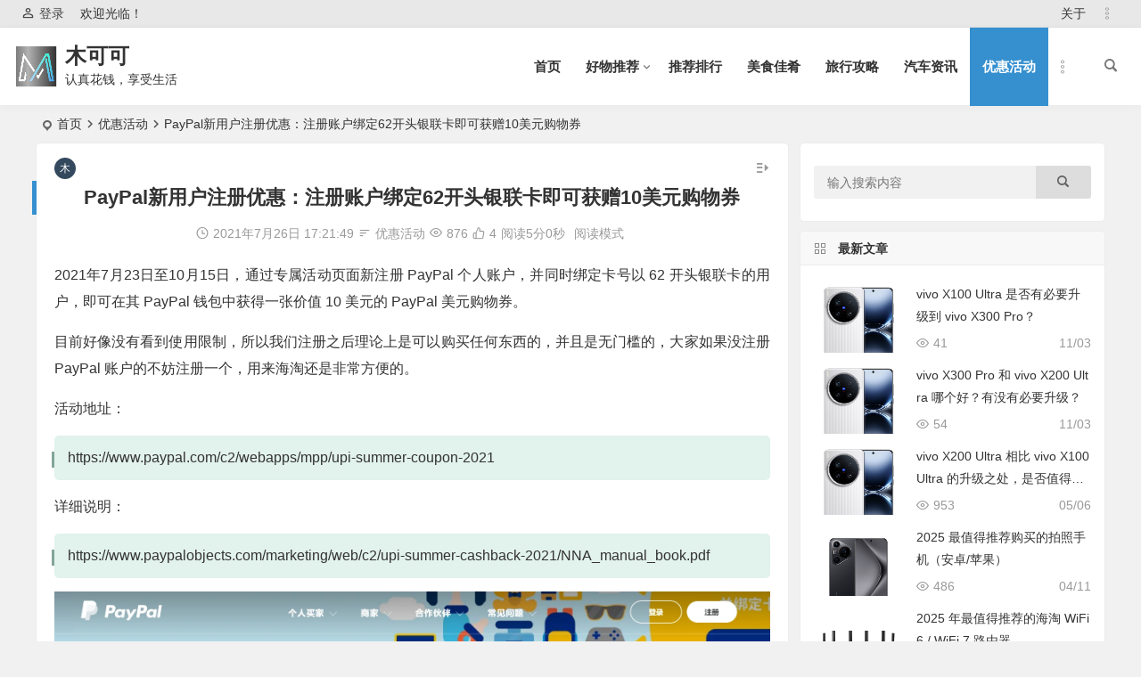

--- FILE ---
content_type: text/html; charset=UTF-8
request_url: https://www.mukeke.com/3482.html
body_size: 21555
content:
<!DOCTYPE html>
<html lang="zh-Hans">
<head>
<meta charset="UTF-8" />
<meta name="viewport" content="width=device-width, initial-scale=1, minimum-scale=1.0, maximum-scale=1.0, user-scalable=no" />
<meta http-equiv="Cache-Control" content="no-transform" />
<meta http-equiv="Cache-Control" content="no-siteapp" />
<title>PayPal新用户注册优惠：注册账户绑定62开头银联卡即可获赠10美元购物券 - 木可可 | 木可可</title>
<meta name="description" content="2021年7月23日至10月15日，通过专属活动页面新注册 PayPal 个人账户，并同时绑定卡号以 62 开头银联卡的用户，即可在其 PayPal 钱包中获得一张价值 10 美元的 PayPal 美元购物券。" />
<meta name="keywords" content="PayPal,PayPal新用户优惠,PayPal新用户活动,PayPal优惠,PayPal活动,PayPal 10美金" />
<meta property="og:type" content="acticle">
<meta property="og:locale" content="zh-Hans" />
<meta property="og:title" content="PayPal新用户注册优惠：注册账户绑定62开头银联卡即可获赠10美元购物券" />
<meta property="og:author" content="木可可" />
<meta property="og:image" content="https://cdn.mukeke.com/2021/07/mukekecom_paypal.png" />
<meta property="og:site_name" content="木可可">
<meta property="og:description" content="2021年7月23日至10月15日，通过专属活动页面新注册 PayPal 个人账户，并同时绑定卡号以 62 开头银联卡的用户，即可在其 PayPal 钱包中获得一张价值 10 美元的 PayPal 美元购物券。" />
<meta property="og:url" content="https://www.mukeke.com/3482.html" />
<meta property="og:release_date" content="2021年7月26日17:21:49" />
<link rel="shortcut icon" href="https://www.mukeke.com/wp-content/themes/begin/img/favicon.ico">
<link rel="apple-touch-icon" sizes="114x114" href="https://www.mukeke.com/wp-content/themes/begin/img/favicon.png" />
<link rel="pingback" href="https://www.mukeke.com/xmlrpc.php">
<meta name='robots' content='index, follow, max-image-preview:large, max-snippet:-1, max-video-preview:-1' />
	<style>img:is([sizes="auto" i], [sizes^="auto," i]) { contain-intrinsic-size: 3000px 1500px }</style>
	
	<!-- This site is optimized with the Yoast SEO plugin v26.2 - https://yoast.com/wordpress/plugins/seo/ -->
	<link rel="canonical" href="https://www.mukeke.com/3482.html" />
	<meta property="og:locale" content="zh_CN" />
	<meta property="og:type" content="article" />
	<meta property="og:title" content="PayPal新用户注册优惠：注册账户绑定62开头银联卡即可获赠10美元购物券 - 木可可" />
	<meta property="og:description" content="2021年7月23日至10月15日，通过专属活动页面新注册 PayPal 个人账户，并同时绑定卡号以 62 开 [&hellip;]" />
	<meta property="og:url" content="https://www.mukeke.com/3482.html" />
	<meta property="og:site_name" content="木可可" />
	<meta property="article:published_time" content="2021-07-26T09:21:49+00:00" />
	<meta property="og:image" content="https://cdn.mukeke.com/2021/07/c8914-mukekecom_paypal2.png" />
	<meta name="author" content="木可可" />
	<meta name="twitter:card" content="summary_large_image" />
	<meta name="twitter:label1" content="作者" />
	<meta name="twitter:data1" content="木可可" />
	<meta name="twitter:label2" content="预计阅读时间" />
	<meta name="twitter:data2" content="1 分" />
	<script type="application/ld+json" class="yoast-schema-graph">{"@context":"https://schema.org","@graph":[{"@type":"WebPage","@id":"https://www.mukeke.com/3482.html","url":"https://www.mukeke.com/3482.html","name":"PayPal新用户注册优惠：注册账户绑定62开头银联卡即可获赠10美元购物券 - 木可可","isPartOf":{"@id":"https://www.mukeke.com/#website"},"primaryImageOfPage":{"@id":"https://www.mukeke.com/3482.html#primaryimage"},"image":{"@id":"https://www.mukeke.com/3482.html#primaryimage"},"thumbnailUrl":"https://cdn.mukeke.com/2021/07/c8914-mukekecom_paypal2.png","datePublished":"2021-07-26T09:21:49+00:00","author":{"@id":"https://www.mukeke.com/#/schema/person/66b1d6b726defcba5a52a58b7dc518bf"},"breadcrumb":{"@id":"https://www.mukeke.com/3482.html#breadcrumb"},"inLanguage":"zh-Hans","potentialAction":[{"@type":"ReadAction","target":["https://www.mukeke.com/3482.html"]}]},{"@type":"ImageObject","inLanguage":"zh-Hans","@id":"https://www.mukeke.com/3482.html#primaryimage","url":"https://cdn.mukeke.com/2021/07/c8914-mukekecom_paypal2.png","contentUrl":"https://cdn.mukeke.com/2021/07/c8914-mukekecom_paypal2.png"},{"@type":"BreadcrumbList","@id":"https://www.mukeke.com/3482.html#breadcrumb","itemListElement":[{"@type":"ListItem","position":1,"name":"首页","item":"https://www.mukeke.com/"},{"@type":"ListItem","position":2,"name":"PayPal新用户注册优惠：注册账户绑定62开头银联卡即可获赠10美元购物券"}]},{"@type":"WebSite","@id":"https://www.mukeke.com/#website","url":"https://www.mukeke.com/","name":"木可可","description":"认真花钱，享受生活","potentialAction":[{"@type":"SearchAction","target":{"@type":"EntryPoint","urlTemplate":"https://www.mukeke.com/?s={search_term_string}"},"query-input":{"@type":"PropertyValueSpecification","valueRequired":true,"valueName":"search_term_string"}}],"inLanguage":"zh-Hans"},{"@type":"Person","@id":"https://www.mukeke.com/#/schema/person/66b1d6b726defcba5a52a58b7dc518bf","name":"木可可","image":{"@type":"ImageObject","inLanguage":"zh-Hans","@id":"https://www.mukeke.com/#/schema/person/image/","url":"https://secure.gravatar.com/avatar/1dd96620e7604bd9b6e3cabbfa36f243?s=96&d=mm&r=g","contentUrl":"https://secure.gravatar.com/avatar/1dd96620e7604bd9b6e3cabbfa36f243?s=96&d=mm&r=g","caption":"木可可"},"url":"https://www.mukeke.com/author/1/"}]}</script>
	<!-- / Yoast SEO plugin. -->


<style id='classic-theme-styles-inline-css' type='text/css'>
/*! This file is auto-generated */
.wp-block-button__link{color:#fff;background-color:#32373c;border-radius:9999px;box-shadow:none;text-decoration:none;padding:calc(.667em + 2px) calc(1.333em + 2px);font-size:1.125em}.wp-block-file__button{background:#32373c;color:#fff;text-decoration:none}
</style>
<link rel='stylesheet' id='begin-style-css' href='https://www.mukeke.com/wp-content/themes/begin/style.css?ver=2022/07/11' type='text/css' media='all' />
<link rel='stylesheet' id='be-css' href='https://www.mukeke.com/wp-content/themes/begin/css/be.css?ver=2022/07/11' type='text/css' media='all' />
<link rel='stylesheet' id='dashicons-css' href='https://www.mukeke.com/wp-includes/css/dashicons.min.css?ver=6.7.4' type='text/css' media='all' />
<link rel='stylesheet' id='fonts-css' href='https://www.mukeke.com/wp-content/themes/begin/css/fonts/fonts.css?ver=2022/07/11' type='text/css' media='all' />
<link rel='stylesheet' id='highlight-css' href='https://www.mukeke.com/wp-content/themes/begin/css/highlight.css?ver=2022/07/11' type='text/css' media='all' />
<link rel='stylesheet' id='prettify-css' href='https://www.mukeke.com/wp-content/themes/begin/css/prettify.css?ver=2022/07/11' type='text/css' media='all' />
<script type="text/javascript" src="https://www.mukeke.com/wp-includes/js/jquery/jquery.min.js?ver=3.7.1" id="jquery-core-js"></script>
<script type="text/javascript" src="https://www.mukeke.com/wp-includes/js/jquery/jquery-migrate.min.js?ver=3.4.1" id="jquery-migrate-js"></script>
<script type="text/javascript" src="https://www.mukeke.com/wp-content/themes/begin/js/jquery.lazyload.js?ver=2022/07/11" id="lazyload-js"></script>
<script type="text/javascript" src="https://www.mukeke.com/wp-content/themes/begin/js/copyrightpro.js?ver=2022/07/11" id="copyrightpro-js"></script>
<link rel='stylesheet' id='wptao-theme-css' href='https://www.mukeke.com/wp-content/plugins/wptao/css/theme.css?ver=5.0.4' type='text/css' media='all' />
<style type="text/css">#content, .search-wrap, .header-sub, .nav-top, #top-menu, #navigation-top, #mobile-nav, #main-search, .bread, .footer-widget, .links-box, .g-col, .links-group #links, .logo-box, #menu-container-o {width: 1200px;}@media screen and (max-width: 1200px) {#content, .bread, .footer-widget, .links-box, #top-menu, #navigation-top, .nav-top, #main-search, #search-main, #mobile-nav, .header-sub, .bread, .g-col, .links-group #links, .logo-box, .search-wrap {width: 98%;} #menu-container-o {width: 100%;}}.entry-header h1 {
text-align: center;
}
.begin-single-meta {
text-align: center;
}@media screen and (min-width: 1025px) {.nav-menu li.menu-item:nth-child(n+8){display: none;}}@media screen and (min-width: 1025px) {.top-menu li.menu-item:nth-child(n+8){display: none;}}.planned {transition: width 4000ms;}</style>
<meta name="generator" content="WP Rocket 3.19.4" data-wpr-features="wpr_preload_links wpr_desktop" /></head>
<body class="post-template-default single single-post postid-3482 single-format-standard" ontouchstart="">
	<script>
		if (localStorage.getItem('beNightMode')) {
			document.body.className +=' night';
		}
	</script>
	<div data-rocket-location-hash="57eb0956558bf7ad8062fd5c02b81560" id="page" class="hfeed site">
	<header data-rocket-location-hash="eddbd36e97238e71b552c9400be8e634" id="masthead" class="site-header da site-header-s nav-extend">
	<div data-rocket-location-hash="3e80fd0086b7f6da8524ba77feb1e510" id="header-main" class="header-main">
				<nav id="header-top" class="header-top dah">
			<div class="nav-top dah">
			<div id="user-profile">
								<div class="greet-top bgt">
									<div class="user-wel bgt">欢迎光临！</div>
							</div>
					
	
	<div class="login-reg login-admin fd">
									<div class="nav-set">
				 	<div class="nav-login">
						<div class="show-layer bgt" data-show-layer="login-layer" role="button"><i class="be be-personoutline"></i>登录</div>
					</div>
				</div>
					
			</div>
</div>
	
	<div class="nav-menu-top dah">
		<div class="menu-mukeke-top-container"><ul id="menu-mukeke-top" class="top-menu top-menu-more"><li id="menu-item-215" class="menu-item menu-item-type-post_type menu-item-object-page menu-item-215"><a href="https://www.mukeke.com/about">关于</a></li>
<li class="nav-more"><span class="nav-more-i"><i class="be be-more"></i></span><ul class="menu-more-li"></ul></li></ul></div>	</div>
</div>
		</nav>
				<div id="menu-container" class="da menu-glass">
			<div id="navigation-top" class="bgt menu_c">
				<span class="nav-search"></span>														<div class="logo-site">
												<p class="site-title">
						<a href="https://www.mukeke.com/">
			<span class="logo-small"><img src="https://cdn.mukeke.com/2021/07/mukeke_logo7.png" alt="木可可" /></span>
			木可可		</a>
	
	
			</p>

								<p class="site-description clear-small">认真花钱，享受生活</p>
								</div>

									<div id="site-nav-wrap" class="site-nav-wrap-right">
									<div id="sidr-close">
						<div class="toggle-sidr-close"><span class="sidr-close-ico"></span></div>
												<div class="mobile-login-but bkxy">
				<div class="mobile-login-author-back"><img src="https://wx2.sbimg.cn/2020/06/06/0000.jpg" alt="bj"/></div>
									<span class="mobile-login bk show-layer" data-show-layer="login-layer" role="button">登录</span>
											</div>
								</div>
					<nav id="site-nav" class="main-nav nav-ace">
									<div id="navigation-toggle" class="menu-but bars"><div class="menu-but-box"><div class="heng"></div></div></div>
	
		<div class="menu-mukeke-container"><ul id="menu-mukeke" class="down-menu nav-menu main-menu-more"><li id="menu-item-7253" class="menu-item menu-item-type-custom menu-item-object-custom menu-item-home menu-item-7253"><a href="https://www.mukeke.com/">首页</a></li>
<li id="menu-item-2388" class="menu-item menu-item-type-taxonomy menu-item-object-category menu-item-has-children menu-item-2388"><a href="https://www.mukeke.com/tuijian/">好物推荐</a>
<ul class="sub-menu">
	<li id="menu-item-2389" class="menu-item menu-item-type-taxonomy menu-item-object-category menu-item-2389"><a href="https://www.mukeke.com/tuijian/shuma/">数码产品</a></li>
	<li id="menu-item-2390" class="menu-item menu-item-type-taxonomy menu-item-object-category menu-item-2390"><a href="https://www.mukeke.com/tuijian/shenghuo/">生活家居</a></li>
	<li id="menu-item-7107" class="menu-item menu-item-type-taxonomy menu-item-object-category menu-item-7107"><a href="https://www.mukeke.com/tuijian/fuzhuang/">服装鞋帽</a></li>
	<li id="menu-item-2391" class="menu-item menu-item-type-taxonomy menu-item-object-category menu-item-2391"><a href="https://www.mukeke.com/tuijian/yundong/">运动健身</a></li>
	<li id="menu-item-2392" class="menu-item menu-item-type-taxonomy menu-item-object-category menu-item-2392"><a href="https://www.mukeke.com/tuijian/xuexi/">读书学习</a></li>
	<li id="menu-item-2393" class="menu-item menu-item-type-taxonomy menu-item-object-category menu-item-2393"><a href="https://www.mukeke.com/tuijian/yangsheng/">保健养生</a></li>
	<li id="menu-item-2394" class="menu-item menu-item-type-taxonomy menu-item-object-category menu-item-2394"><a href="https://www.mukeke.com/tuijian/shepin/">奢品优选</a></li>
	<li id="menu-item-3455" class="menu-item menu-item-type-taxonomy menu-item-object-category menu-item-3455"><a href="https://www.mukeke.com/tuijian/wanju/">玩具手办</a></li>
</ul>
</li>
<li id="menu-item-2395" class="menu-item menu-item-type-taxonomy menu-item-object-category menu-item-2395"><a href="https://www.mukeke.com/paihang/">推荐排行</a></li>
<li id="menu-item-2385" class="menu-item menu-item-type-taxonomy menu-item-object-category menu-item-2385"><a href="https://www.mukeke.com/meishi/">美食佳肴</a></li>
<li id="menu-item-2387" class="menu-item menu-item-type-taxonomy menu-item-object-category menu-item-2387"><a href="https://www.mukeke.com/lvxing/">旅行攻略</a></li>
<li id="menu-item-7108" class="menu-item menu-item-type-taxonomy menu-item-object-category menu-item-7108"><a href="https://www.mukeke.com/qiche/">汽车资讯</a></li>
<li id="menu-item-2386" class="menu-item menu-item-type-taxonomy menu-item-object-category current-post-ancestor current-menu-parent current-post-parent menu-item-2386"><a href="https://www.mukeke.com/youhui/">优惠活动</a></li>
<li id="menu-item-2396" class="menu-item menu-item-type-taxonomy menu-item-object-category menu-item-2396"><a href="https://www.mukeke.com/jingyan/">经验分享</a></li>
<li class="nav-more"><span class="nav-more-i"><i class="be be-more"></i></span><ul class="menu-more-li"></ul></li></ul></div>
<div id="overlay"></div>
					</nav>
				</div>

								<div data-rocket-location-hash="716bef2b0b8a12771cfb507038520d9d" class="clear"></div>
			</div>
		</div>
	</div>
	</header>
<div data-rocket-location-hash="776b93926c75bf082c03c141f1383cfc" id="search-main" class="da">
	<div data-rocket-location-hash="162621bc3406c3e24ab1f0630d3d59d3" class="off-search-a"></div>
	<div data-rocket-location-hash="f9a21c242280a9be22646459493eb290" class="search-wrap bgt fadeInDown animated">
					<div class="searchbar da">
							<form method="get" id="searchform-so" action="https://www.mukeke.com/">
					<span class="search-input">
						<input type="text" value="" name="s" id="so" class="bk dah" placeholder="输入关键字" required />
						<button type="submit" id="searchsubmit-so" class="bk da"><i class="be be-search"></i></button>
					</span>
										<div data-rocket-location-hash="53afab11ed4d01747b52a96cea7ace2d" class="clear"></div>
				</form>
						</div>
		
		
					<div class="searchbar da">
				<form method="get" id="searchform" action="https://cse.google.com/cse" target="_blank">
					<span class="search-input">
						<input type="text" value="" name="q" id="s" class="bk dah" placeholder="Google" />
						<input type="hidden" name="cx" value="005077649218303215363:ngrflw3nv8m" />
						<input type="hidden" name="ie" value="UTF-8" />
						<button type="submit" id="searchsubmit" class="search-close bk da"><i class="cx cx-google"></i></button>
					</span>
				</form>
			</div>
		
		
		
				<div class="clear"></div>

				<div class="clear"></div>
	</div>
	<div data-rocket-location-hash="05655b7d47399d4c5628eee2ace8eafd" class="off-search-b">
		<div class="clear"></div>
	</div>
	<div data-rocket-location-hash="1201288174eb05de17277b25992baeb5" class="off-search dah fadeInDown animated"></div>
</div>	<nav class="bread">
		<div class="be-bread">
			<div class="breadcrumb"><span class="seat"></span><span class="home-text"><a href="https://www.mukeke.com/" rel="bookmark">首页</a></span><span class="home-text"><i class="be be-arrowright"></i></span><span><a href="https://www.mukeke.com/youhui/">优惠活动</a></span><i class="be be-arrowright"></i><span class="current">PayPal新用户注册优惠：注册账户绑定62开头银联卡即可获赠10美元购物券</span></div>		</div>
	</nav>
		
	



	
	<div data-rocket-location-hash="331d10778dded60922fd4ebb1c9fe8d2" id="content" class="site-content site-small site-no-roll">
		
		<div data-rocket-location-hash="98db56c9d27ae7d6059b97522053b771" id="primary" class="content-area meta-b">

		<main id="main" class="site-main" role="main">

			
				<article id="post-3482" data-aos=fade-up class="ms bk post-3482 post type-post status-publish format-standard hentry category-youhui tag-paypal tag-paypal-10 soer">
		<header class="entry-header entry-header-c">
									<h1 class="entry-title">PayPal新用户注册优惠：注册账户绑定62开头银联卡即可获赠10美元购物券</h1>						</header><!-- .entry-header -->

	<div class="entry-content">
		
						<div class="begin-single-meta begin-single-meta-c"><span class="meta-author"><span class="meta-author-avatar load"><img alt='木可可' src='[data-uri]' data-original='https://wx1.sbimg.cn/2020/06/06/VDahUU.jpg' class='avatar avatar-96 photo letter' height='96' width='96' /></span><div class="meta-author-box bgt fd">
	<div class="arrow-up bgt"></div>
	<a href="https://www.mukeke.com/author/1/" rel="external nofollow">
		<div class="meta-author-inf yy bk load revery-bg">
			<div class="meta-inf-avatar bk">
									<img alt='木可可' src='[data-uri]' data-original='https://wx1.sbimg.cn/2020/06/06/VDahUU.jpg' class='avatar avatar-96 photo letter' height='96' width='96' />							</div>
			<div class="meta-inf-name">木可可</div>
			<div class="meta-inf meta-inf-posts"><span>1059</span><br />文章</div>
			<div class="meta-inf meta-inf-comment"><span>0</span><br />评论</div>
			<div class="clear"></div>
		</div>
	</a>
	<div class="clear"></div>
</div>
</span><span class="my-date"><i class="be be-schedule ri"></i>2021年7月26日 17:21:49</span><span class="meta-block"></span><span class="meta-cat"><i class="be be-sort ri"></i><a href="https://www.mukeke.com/youhui/" rel="category tag">优惠活动</a></span><span class="views"><i class="be be-eye ri"></i>876</span><span class="post-like"><i class="be be-thumbs-up-o ri"></i>4</span><span class="word-time"><span class="reading-time">阅读5分0秒</span></span><span class="reading-open">阅读模式</span></div><span class="reading-close bk dah"><i class="be be-cross"></i></span><span class="s-hide"><span class="off-side"></span></span><span class="be-vip-meta-single"></span>			
							<div class="single-content">
																<p>2021年7月23日至10月15日，通过专属活动页面新注册 PayPal 个人账户，并同时绑定卡号以 62 开头银联卡的用户，即可在其 PayPal 钱包中获得一张价值 10 美元的 PayPal 美元购物券。</p>
<p>目前好像没有看到使用限制，所以我们注册之后理论上是可以购买任何东西的，并且是无门槛的，大家如果没注册 PayPal 账户的不妨注册一个，用来海淘还是非常方便的。</p>
<p>活动地址：</p>
<div class="mark_a mark dah"><a href="https://www.paypal.com/c2/webapps/mpp/upi-summer-coupon-2021" rel="external nofollow" target="_blank">https://www.paypal.com/c2/webapps/mpp/upi-summer-coupon-2021</a></div>
<p>详细说明：</p>
<div class="mark_a mark dah"><a href="https://www.paypalobjects.com/marketing/web/c2/upi-summer-cashback-2021/NNA_manual_book.pdf" rel="external nofollow" target="_blank">https://www.paypalobjects.com/marketing/web/c2/upi-summer-cashback-2021/NNA_manual_book.pdf</a></div>
<p><img fetchpriority="high" decoding="async" class="aligncenter size-full wp-image-3486" data-original="https://cdn.mukeke.com/2021/07/c8914-mukekecom_paypal2.png?imageMogr2/format/webp/interlace/1/quality/100" src="https://www.mukeke.com/wp-content/themes/begin/img/loading.png" height="20" alt="" width="1793"></p>

<p><strong>活动条款与细则：</strong></p>
<p>1. PayPal新用户注册有礼活动时间自2021年7月23日起至 2021年10月15日止。本活动仅适用于在活动期间通过专属活动页面新注册PayPal个人账户的用户，并同时绑定卡号以62开头银联卡的用户。新用户注册账户并成功绑卡后即可在其PayPal钱包中获得一张价值 10 美金的 PayPal 美元购物券。</p>
<p>2. PayPal 美元购物券限量 22,000 张，按注册时间顺序前 22,000 名注册并完成绑卡的PayPal新用户可享受此优惠。活动期间每位 PayPal 新用户仅可获赠一次PayPal美元购物券。如PayPal美元购物券剩余额度低于2,000张时，活动页面会有相应提醒。如PayPal美元购物券发完，则页面会显示活动结束。</p>
<p>3. 通过PayPal新用户注册有礼指定活动链接，进行新用户注册并绑卡过程中，如出现以下情况，需重新关联卡号以62开头银联卡，且10美元PayPal购物券将在重新绑定成功后的 10 天内到账 PayPal 钱包。可能出现需要重新绑定的情况包括：（1）绑定卡号非以62开头的银联卡；（2）注册过程中未成功绑定银行卡（3）注册过程中关联的62开头银联卡已被其他PayPal账户关联或使用过；（4）其他不能定性的系统操作错误。</p>
<p>4. PayPal美元购物券可用于支持使用PayPal个人账户付款的海外商家，适用的交易币种仅限美元，单笔交易满10.01美元即可使用。</p>
<p>5. PayPal美元购物券使用有效期截至2021年11月15日（含当日），仅限一次性使用，不累计、不找零、不兑现，仅支持PayPal账户持有人本人在有效期内发生跨境交易时使用。</p>
<p>6. 若PayPal新用户使用购物券交易后发生退单、退款，该购物券会直接返回到PayPal钱包中，且券面额、使用规则、有效期不变。在有效期截止前，用户可再次使用。失效后的购物券不可再使用，如退单、退款发生在购物券失效后，不会退还至账户。</p>
<p>7. 参与活动的用户如有下述任何情况，其参与资格及优惠将被取消，包括但不限于：违反国家法律法规，进行虚假交易或者违法交易，参与活动的账户出现冻结、止付、注销等不正常状态，以及违反相关规定及本次活动规则的行为或以不正常手段（包括但不限于实施作弊刷单、恶意注册、盗用或冒用他人信息参与活动，或其它被认定为侵犯PayPal与其他持卡人或任何第三方权益的行为等）参与本次活动。</p>
<p>8. 具体参与活动的跨境商户、服务及商品，以PayPal支付结算页面的信息为准。</p>
<p>9. 如果您对本次活动有任何问题需要咨询，请拨打PayPal 热线电话：400-921-1000 或 021-2891-3888。工作时间为中国大陆时间周一到周五，早9点到晚6点。</p>
<p>10. 本活动适用新加坡法律管辖，PayPal 保留对本活动的解释权。</p>
				</div>
							<div class="begin-today rp"><fieldset><legend><h5>历史上的今天</h5></legend><div class="today-date"><div class="today-m">7 月</div><div class="today-d">26</div></div><ul><li><a href="https://www.mukeke.com/15913.html" target="_blank"><span>2023</span>致敬未知：消费级 AR 眼镜 ARknovv A1 正式发布，售价 2988 元起</a></li><li><a href="https://www.mukeke.com/15899.html" target="_blank"><span>2023</span>AMD 上架锐龙 R5 7500F 处理器：入门用户性价比之选，1239元</a></li><li><a href="https://www.mukeke.com/7768.html" target="_blank"><span>2022</span>绿联推出 200W 氮化镓充电器：4C2A设计，支持3台笔记本同时充电</a></li><li><a href="https://www.mukeke.com/7762.html" target="_blank"><span>2022</span>绿联推出新款 M.2 移动硬盘盒：兼容 NVMe/SATA 双协议，149元</a></li><li><a href="https://www.mukeke.com/7755.html" target="_blank"><span>2022</span>2023 新款沃尔沃 S90 正式上市 40.69 万元起售</a></li><li><a href="https://www.mukeke.com/7751.html" target="_blank"><span>2022</span>米家恒温电水壶2正式发布：内置STRIX温控器，1800w功率速热，售价169元</a></li></ul></fieldset></div>		<div class="turn-small"></div>						<div class="sharing-box" data-aos="zoom-in">
						<a class="be-btn-beshare be-btn-like use-beshare-like-btn bk dah" data-count="4" rel="external nofollow">
		<span class="sharetip bz like-number">
			4		</span>
		<div class="triangle-down"></div>
	</a>		<a class="be-btn-beshare be-btn-share use-beshare-social-btn bk dah" rel="external nofollow" data-hover="分享"><div class="arrow-share"></div></a>			<span class="post-link">https://www.mukeke.com/3482.html</span>
					<span class="be-btn-link-l copytip"></span>
			<span class="be-btn-link-l copytipl"></span>
			<a class="tooltip be-btn-beshare be-btn-link be-btn-link-b use-beshare-link-btn bk dah" rel="external nofollow" onclick="myFunction()" onmouseout="outFunc()"><span class="sharetip bz copytip">复制链接</span></a>
				<a class="be-btn-beshare be-share-poster use-beshare-poster-btn bk dah" rel="external nofollow" data-hover="海报"><div class="arrow-share"></div></a></div>
			
	<div class="content-empty"></div>
		<footer class="single-footer">
		<div class="single-cat-tag dah"><div class="single-cat dah"><i class="be be-sort"></i><a href="https://www.mukeke.com/youhui/" rel="category tag">优惠活动</a></div></div>	</footer>

				<div class="clear"></div>
	</div><!-- .entry-content -->

	</article><!-- #post -->

<div class="single-tag"><ul class="be-tags"><li data-aos="zoom-in"><a href="https://www.mukeke.com/tag/paypal/" rel="tag">PayPal</a></li><li data-aos="zoom-in"><a href="https://www.mukeke.com/tag/paypal%e6%96%b0%e7%94%a8%e6%88%b7%e4%bc%98%e6%83%a0/" rel="tag">PayPal新用户优惠</a></li><li data-aos="zoom-in"><a href="https://www.mukeke.com/tag/paypal%e6%96%b0%e7%94%a8%e6%88%b7%e6%b4%bb%e5%8a%a8/" rel="tag">PayPal新用户活动</a></li><li data-aos="zoom-in"><a href="https://www.mukeke.com/tag/paypal%e4%bc%98%e6%83%a0/" rel="tag">PayPal优惠</a></li><li data-aos="zoom-in"><a href="https://www.mukeke.com/tag/paypal%e6%b4%bb%e5%8a%a8/" rel="tag">PayPal活动</a></li><li data-aos="zoom-in"><a href="https://www.mukeke.com/tag/paypal-10%e7%be%8e%e9%87%91/" rel="tag">PayPal 10美金</a></li></ul></div>
								<div class="slider-rolling-box ms bk" data-aos=fade-up>
			<div id="slider-rolling" class="owl-carousel be-rolling single-rolling">
									<div id="post-15361" class="scrolling-img post-15361 post type-post status-publish format-standard hentry category-youhui tag-8 tag--nas tag-ts-464c tag-2917 soer" >
						<div class="scrolling-thumbnail"><a class="sc" rel="external nofollow" href="https://www.mukeke.com/15361.html"><img class="owl-lazy" data-src="https://cdn.mukeke.com/2023/06/554f7-659f79afead059c3.jpg" alt="QNAP 威联通 TS-464C 4盘位NAS存储（8GB、N5095）近期好价" width="280" height="280" /></a></div>
						<div class="clear"></div>
						<h2 class="grid-title over"><a href="https://www.mukeke.com/15361.html" rel="bookmark">QNAP 威联通 TS-464C 4盘位NAS存储（8GB、N5095）近期好价</a></h2>						<div class="clear"></div>
					</div>
									<div id="post-15254" class="scrolling-img post-15254 post type-post status-publish format-standard hentry category-youhui tag-wps tag-wps--pro tag-wps- soer" >
						<div class="scrolling-thumbnail"><a class="sc" rel="external nofollow" href="https://www.mukeke.com/15254.html"><img class="owl-lazy" data-src="https://cdn.mukeke.com/2023/05/4654e-1eefd2fe4fccc6b7.png" alt="【618抢先购】WPS超级会员Pro套餐6年卡，凑单低至498元/6年，历史低价" width="280" height="280" /></a></div>
						<div class="clear"></div>
						<h2 class="grid-title over"><a href="https://www.mukeke.com/15254.html" rel="bookmark">【618抢先购】WPS超级会员Pro套餐6年卡，凑单低至498元/6年，历史低价</a></h2>						<div class="clear"></div>
					</div>
									<div id="post-14775" class="scrolling-img post-14775 post type-post status-publish format-standard hentry category-youhui tag-2776 tag-2777 tag-plus tag-pro soer" >
						<div class="scrolling-thumbnail"><a class="sc" rel="external nofollow" href="https://www.mukeke.com/14775.html"><img class="owl-lazy" data-src="https://cdn.mukeke.com/2023/04/a1c86-O1CN01loTsVO1itJEUNCXkB_!!0-item_pic.jpg_430x430.jpg" alt="百度文库会员月卡+京东PLUS会员年卡+网易严选Pro年卡=99元" width="280" height="280" /></a></div>
						<div class="clear"></div>
						<h2 class="grid-title over"><a href="https://www.mukeke.com/14775.html" rel="bookmark">百度文库会员月卡+京东PLUS会员年卡+网易严选Pro年卡=99元</a></h2>						<div class="clear"></div>
					</div>
									<div id="post-13535" class="scrolling-img post-13535 post type-post status-publish format-standard hentry category-youhui tag-2625 tag-2667 soer" >
						<div class="scrolling-thumbnail"><a class="sc" rel="external nofollow" href="https://www.mukeke.com/13535.html"><img class="owl-lazy" data-src="https://cdn.mukeke.com/2022/12/6f4cb-微信图片_20221208141316.png" alt="12月8日！ 蜜蜂欢乐社！ 直播间预告！" width="280" height="280" /></a></div>
						<div class="clear"></div>
						<h2 class="grid-title over"><a href="https://www.mukeke.com/13535.html" rel="bookmark">12月8日！ 蜜蜂欢乐社！ 直播间预告！</a></h2>						<div class="clear"></div>
					</div>
									<div id="post-12989" class="scrolling-img post-12989 post type-post status-publish format-standard hentry category-youhui tag-2658 tag-2659 tag-2623 tag-2657 soer" >
						<div class="scrolling-thumbnail"><a class="sc" rel="external nofollow" href="https://www.mukeke.com/12989.html"><img class="owl-lazy" data-src="https://cdn.mukeke.com/2022/12/6bf17-微信图片_20221205142415.jpg" alt="12月5号！ 蜜蜂欢乐社！ 直播间预告" width="280" height="280" /></a></div>
						<div class="clear"></div>
						<h2 class="grid-title over"><a href="https://www.mukeke.com/12989.html" rel="bookmark">12月5号！ 蜜蜂欢乐社！ 直播间预告</a></h2>						<div class="clear"></div>
					</div>
									<div id="post-12783" class="scrolling-img post-12783 post type-post status-publish format-standard hentry category-youhui tag-2630 tag-2655 tag-2656 soer" >
						<div class="scrolling-thumbnail"><a class="sc" rel="external nofollow" href="https://www.mukeke.com/12783.html"><img class="owl-lazy" data-src="https://cdn.mukeke.com/2022/12/微信图片_20221205141806.jpg" alt="12月4号！ 心愿火锅局！ 直播间预告！" width="280" height="280" /></a></div>
						<div class="clear"></div>
						<h2 class="grid-title over"><a href="https://www.mukeke.com/12783.html" rel="bookmark">12月4号！ 心愿火锅局！ 直播间预告！</a></h2>						<div class="clear"></div>
					</div>
									<div id="post-12538" class="scrolling-img post-12538 post type-post status-publish format-standard hentry category-youhui tag-2625 tag-2631 tag-2654 soer" >
						<div class="scrolling-thumbnail"><a class="sc" rel="external nofollow" href="https://www.mukeke.com/12538.html"><img class="owl-lazy" data-src="https://cdn.mukeke.com/2022/12/b1625-O1CN01EdR8VX2FOyITKAS3D_!!0-item_pic.jpg_430x430.jpg" alt="12月4号！蜜蜂欢乐社！直播间预告！" width="280" height="280" /></a></div>
						<div class="clear"></div>
						<h2 class="grid-title over"><a href="https://www.mukeke.com/12538.html" rel="bookmark">12月4号！蜜蜂欢乐社！直播间预告！</a></h2>						<div class="clear"></div>
					</div>
									<div id="post-11826" class="scrolling-img post-11826 post type-post status-publish format-standard hentry category-youhui tag-2630 tag-2644 soer" >
						<div class="scrolling-thumbnail"><a class="sc" rel="external nofollow" href="https://www.mukeke.com/11826.html"><img class="owl-lazy" data-src="https://cdn.mukeke.com/2022/12/584c5-O1CN01HK09vj1Rc2oaxjqTp_!!0-item_pic.jpg_430x430.jpg" alt="12月2号！ 蜜蜂欢乐社！ 直播间预告！" width="280" height="280" /></a></div>
						<div class="clear"></div>
						<h2 class="grid-title over"><a href="https://www.mukeke.com/11826.html" rel="bookmark">12月2号！ 蜜蜂欢乐社！ 直播间预告！</a></h2>						<div class="clear"></div>
					</div>
									<div id="post-11409" class="scrolling-img post-11409 post type-post status-publish format-standard hentry category-youhui tag-2630 tag-2631 soer" >
						<div class="scrolling-thumbnail"><a class="sc" rel="external nofollow" href="https://www.mukeke.com/11409.html"><img class="owl-lazy" data-src="https://cdn.mukeke.com/2022/12/adcf2-微信图片_20221201162451.jpg" alt="12月1号！ 蜜蜂欢乐社！ 直播间预告！" width="280" height="280" /></a></div>
						<div class="clear"></div>
						<h2 class="grid-title over"><a href="https://www.mukeke.com/11409.html" rel="bookmark">12月1号！ 蜜蜂欢乐社！ 直播间预告！</a></h2>						<div class="clear"></div>
					</div>
									<div id="post-10874" class="scrolling-img post-10874 post type-post status-publish format-standard hentry category-youhui tag-2623 tag-2624 tag-2632 tag-2633 soer" >
						<div class="scrolling-thumbnail"><a class="sc" rel="external nofollow" href="https://www.mukeke.com/10874.html"><img class="owl-lazy" data-src="https://cdn.mukeke.com/2022/11/1-9.jpg" alt="11.30号 李佳琦直播商品预告 所有女生！直播间预告！" width="280" height="280" /></a></div>
						<div class="clear"></div>
						<h2 class="grid-title over"><a href="https://www.mukeke.com/10874.html" rel="bookmark">11.30号 李佳琦直播商品预告 所有女生！直播间预告！</a></h2>						<div class="clear"></div>
					</div>
											</div>
		</div>
	
									<div class="authorbio ms bk load" data-aos=fade-up>
					<img alt='木可可' src='[data-uri]' data-original='https://wx2.sbimg.cn/2020/06/06/VDafET.jpg' class='avatar avatar-96 photo letter' height='96' width='96' />				<ul class="spostinfo">
											<li>本文由 <a href="https://www.mukeke.com/author/1/" title="由 木可可 发布" rel="author">木可可</a> 发表于 2021年7月26日 17:21:49</li>
						<li class="reprinted"><strong>转载请务必保留本文链接：</strong>https://www.mukeke.com/3482.html</li>
			</ul>
	<div class="clear"></div>
</div>
				
				<nav class="post-nav-img" data-aos=fade-up>
					<div class="nav-img-box post-previous-box ms bk hz">
					<figure class="nav-thumbnail"><span class="load"><a class="sc" rel="external nofollow" href="https://www.mukeke.com/3469.html"><img src="https://www.mukeke.com/wp-content/themes/begin/prune.php?src=https://www.mukeke.com/wp-content/themes/begin/img/loading.png&w=280&h=280&a=&zc=1" data-original="https://cdn.mukeke.com/2021/07/294ae-e1b770669512b143.jpg" alt="记忆棉坐垫推荐：小米生态企业8H抗菌记忆棉坐垫办公室椅子坐垫慢回弹方形" width="280" height="280" /></a></span></figure>
					<a href="https://www.mukeke.com/3469.html">
						<div class="nav-img post-previous-img">
							<div class="post-nav">上一篇</div>
							<div class="nav-img-t">记忆棉坐垫推荐：小米生态企业8H抗菌记忆棉坐垫办公室椅子坐垫慢回弹方形</div>
						</div>
					</a>
				</div>
								<div class="nav-img-box post-next-box ms bk">
					<figure class="nav-thumbnail"><span class="load"><a class="sc" rel="external nofollow" href="https://www.mukeke.com/3490.html"><img src="https://www.mukeke.com/wp-content/themes/begin/prune.php?src=https://www.mukeke.com/wp-content/themes/begin/img/loading.png&w=280&h=280&a=&zc=1" data-original="https://cdn.mukeke.com/2021/07/mukekecom_paypal.png" alt="PayPal老用户返现活动：使用62开头银联卡消费返现15%/每人最多可返45美元" width="280" height="280" /></a></span></figure>
					<a href="https://www.mukeke.com/3490.html">
						<div class="nav-img post-next-img">
							<div class="post-nav">下一篇</div>
							<div class="nav-img-t">PayPal老用户返现活动：使用62开头银联卡消费返现15%/每人最多可返45美元</div>
						</div>
					</a>
				</div>
					<div class="clear"></div>
</nav>

				
										<div id="related-img" class="ms dai bk" data-aos=fade-up>
	<div class="relat-post">	
			<div class="r4">
			<div class="related-site">
				<figure class="related-site-img">
					<span class="load"><a class="sc" rel="external nofollow" href="https://www.mukeke.com/4445.html"><img src="https://www.mukeke.com/wp-content/themes/begin/prune.php?src=https://www.mukeke.com/wp-content/themes/begin/img/loading.png&w=280&h=280&a=&zc=1" data-original="https://cdn.mukeke.com/2021/09/mukekecom_paypal_logo.png" alt="PayPal新用户赠送10美元购物券活动再度来袭 - 9月15日开始绑定62银联卡即送" width="280" height="280" /></a></span>				 </figure>
				<div class="related-title over"><a href="https://www.mukeke.com/4445.html">PayPal新用户赠送10美元购物券活动再度来袭 &#8211; 9月15日开始绑定62银联卡即送</a></div>
			</div>
		</div>
		
			<div class="r4">
			<div class="related-site">
				<figure class="related-site-img">
					<span class="load"><a class="sc" rel="external nofollow" href="https://www.mukeke.com/3490.html"><img src="https://www.mukeke.com/wp-content/themes/begin/prune.php?src=https://www.mukeke.com/wp-content/themes/begin/img/loading.png&w=280&h=280&a=&zc=1" data-original="https://cdn.mukeke.com/2021/07/mukekecom_paypal.png" alt="PayPal老用户返现活动：使用62开头银联卡消费返现15%/每人最多可返45美元" width="280" height="280" /></a></span>				 </figure>
				<div class="related-title over"><a href="https://www.mukeke.com/3490.html">PayPal老用户返现活动：使用62开头银联卡消费返现15%/每人最多可返45美元</a></div>
			</div>
		</div>
		
			<div class="r4">
			<div class="related-site">
				<figure class="related-site-img">
					<span class="load"><a class="sc" rel="external nofollow" href="https://www.mukeke.com/15361.html"><img src="https://www.mukeke.com/wp-content/themes/begin/prune.php?src=https://www.mukeke.com/wp-content/themes/begin/img/loading.png&w=280&h=280&a=&zc=1" data-original="https://cdn.mukeke.com/2023/06/554f7-659f79afead059c3.jpg" alt="QNAP 威联通 TS-464C 4盘位NAS存储（8GB、N5095）近期好价" width="280" height="280" /></a></span>				 </figure>
				<div class="related-title over"><a href="https://www.mukeke.com/15361.html">QNAP 威联通 TS-464C 4盘位NAS存储（8GB、N5095）近期好价</a></div>
			</div>
		</div>
		
			<div class="r4">
			<div class="related-site">
				<figure class="related-site-img">
					<span class="load"><a class="sc" rel="external nofollow" href="https://www.mukeke.com/15254.html"><img src="https://www.mukeke.com/wp-content/themes/begin/prune.php?src=https://www.mukeke.com/wp-content/themes/begin/img/loading.png&w=280&h=280&a=&zc=1" data-original="https://cdn.mukeke.com/2023/05/4654e-1eefd2fe4fccc6b7.png" alt="【618抢先购】WPS超级会员Pro套餐6年卡，凑单低至498元/6年，历史低价" width="280" height="280" /></a></span>				 </figure>
				<div class="related-title over"><a href="https://www.mukeke.com/15254.html">【618抢先购】WPS超级会员Pro套餐6年卡，凑单低至498元/6年，历史低价</a></div>
			</div>
		</div>
	<div class="clear"></div></div>	<div class="clear"></div>
</div>
<div class="domargin"></div>				
				<div id="single-widget">
	<div class="single-wt" data-aos=fade-up>
		<aside id="same_post-2" class="widget same_post ms bk" data-aos="fade-up"><h3 class="widget-title bkx da"><span class="s-icon"></span><span class="title-i"><span></span><span></span><span></span><span></span></span>优惠活动</h3>
<div class="new_cat">
	<ul>
											<li class="cat-title">
				<span class="thumbnail">
					<span class="load"><a class="sc" rel="external nofollow" href="https://www.mukeke.com/377.html"><img src="https://www.mukeke.com/wp-content/themes/begin/prune.php?src=https://www.mukeke.com/wp-content/themes/begin/img/loading.png&w=280&h=280&a=&zc=1" data-original="https://cdn.mukeke.com/2020/08/c01e7-57744-mukekecom_nuc10i7fnh.png" alt="英特尔 NUC 寒霜峡谷 NUC10i7FNH 酷睿 i7-10710U 10代迷你主机推荐" width="280" height="280" /></a></span>				</span>
				<span class="new-title"><a href="https://www.mukeke.com/377.html" rel="bookmark">英特尔 NUC 寒霜峡谷 NUC10i7FNH 酷睿 i7-10710U 10代迷你主机推荐</a></span>
				<span class="date">08/15</span>
				<span class="views"><i class="be be-eye ri"></i>1,197</span>			</li>
			
									<li class="cat-title">
				<span class="thumbnail">
					<span class="load"><a class="sc" rel="external nofollow" href="https://www.mukeke.com/420.html"><img src="https://www.mukeke.com/wp-content/themes/begin/prune.php?src=https://www.mukeke.com/wp-content/themes/begin/img/loading.png&w=280&h=280&a=&zc=1" data-original="https://cdn.mukeke.com/2020/08/c18c3-mukekecom_ximalaya.png" alt="喜马拉雅会员买1得13：喜马拉雅+腾讯视频VIP+爱奇艺VIP+京东PLUS+网易云黑胶 你想要的全都有" width="280" height="280" /></a></span>				</span>
				<span class="new-title"><a href="https://www.mukeke.com/420.html" rel="bookmark">喜马拉雅会员买1得13：喜马拉雅+腾讯视频VIP+爱奇艺VIP+京东PLUS+网易云黑胶 你想要的全都有</a></span>
				<span class="date">08/17</span>
				<span class="views"><i class="be be-eye ri"></i>472</span>			</li>
			
									<li class="cat-title">
				<span class="thumbnail">
					<span class="load"><a class="sc" rel="external nofollow" href="https://www.mukeke.com/604.html"><img src="https://www.mukeke.com/wp-content/themes/begin/prune.php?src=https://www.mukeke.com/wp-content/themes/begin/img/loading.png&w=280&h=280&a=&zc=1" data-original="https://cdn.mukeke.com/2020/08/d3ebd-mukekecom_logitech_mxmaster3_599.png" alt="罗技 MX Master 3 蓝牙鼠标历史低价：京东自营 599 元包邮，仅限一天，手慢无" width="280" height="280" /></a></span>				</span>
				<span class="new-title"><a href="https://www.mukeke.com/604.html" rel="bookmark">罗技 MX Master 3 蓝牙鼠标历史低价：京东自营 599 元包邮，仅限一天，手慢无</a></span>
				<span class="date">08/23</span>
				<span class="views"><i class="be be-eye ri"></i>1,115</span>			</li>
			
									<li class="cat-title">
				<span class="thumbnail">
					<span class="load"><a class="sc" rel="external nofollow" href="https://www.mukeke.com/917.html"><img src="https://www.mukeke.com/wp-content/themes/begin/prune.php?src=https://www.mukeke.com/wp-content/themes/begin/img/loading.png&w=280&h=280&a=&zc=1" data-original="https://cdn.mukeke.com/2020/09/671cc-mukekecom_ccb_creditcard.png" alt="2020年9月建设银行信用卡刷卡优惠活动：滴滴永辉美团京东立减10元，盒马星巴克立减20元起" width="280" height="280" /></a></span>				</span>
				<span class="new-title"><a href="https://www.mukeke.com/917.html" rel="bookmark">2020年9月建设银行信用卡刷卡优惠活动：滴滴永辉美团京东立减10元，盒马星巴克立减20元起</a></span>
				<span class="date">09/04</span>
				<span class="views"><i class="be be-eye ri"></i>657</span>			</li>
			
									<li class="cat-title">
				<span class="thumbnail">
					<span class="load"><a class="sc" rel="external nofollow" href="https://www.mukeke.com/931.html"><img src="https://www.mukeke.com/wp-content/themes/begin/prune.php?src=https://www.mukeke.com/wp-content/themes/begin/img/loading.png&w=280&h=280&a=&zc=1" data-original="https://cdn.mukeke.com/2020/09/mukekecom_cmb_creditcard.png" alt="2020年9月招商银行信用卡刷卡优惠活动：盒马立减&五折美食&9积分兑换" width="280" height="280" /></a></span>				</span>
				<span class="new-title"><a href="https://www.mukeke.com/931.html" rel="bookmark">2020年9月招商银行信用卡刷卡优惠活动：盒马立减&#038;五折美食&#038;9积分兑换</a></span>
				<span class="date">09/05</span>
				<span class="views"><i class="be be-eye ri"></i>594</span>			</li>
			
					</ul>
	<div class="clear"></div>
</div>

<div class="clear"></div></aside><aside id="random_post-2" class="widget random_post ms bk" data-aos="fade-up"><h3 class="widget-title bkx da"><span class="s-icon"></span><span class="title-i"><span></span><span></span><span></span><span></span></span>随机文章</h3>
<div class="new_cat">
			<ul>
		
					<li>
				<span class="thumbnail">
					<span class="load"><a class="sc" rel="external nofollow" href="https://www.mukeke.com/5546.html"><img src="https://www.mukeke.com/wp-content/themes/begin/prune.php?src=https://www.mukeke.com/wp-content/themes/begin/img/loading.png&w=280&h=280&a=&zc=1" data-original="https://cdn.mukeke.com/2022/03/c7042-f5eeb3cd04fff17a.jpg" alt="[统一茄皇方便面] 新疆番茄鸡蛋面/番茄牛肉面/桶装袋装" width="280" height="280" /></a></span>				</span>
				<span class="new-title"><a href="https://www.mukeke.com/5546.html" rel="bookmark">[统一茄皇方便面] 新疆番茄鸡蛋面/番茄牛肉面/桶装袋装</a></span>
				<span class="date">03/13</span>
				<span class="views"><i class="be be-eye ri"></i>1,213</span>			</li>
		
		
					<li>
				<span class="thumbnail">
					<span class="load"><a class="sc" rel="external nofollow" href="https://www.mukeke.com/171.html"><img src="https://www.mukeke.com/wp-content/themes/begin/prune.php?src=https://www.mukeke.com/wp-content/themes/begin/img/loading.png&w=280&h=280&a=&zc=1" data-original="https://cdn.mukeke.com/2020/08/mukekecom_qnap_ts453bmini.png" alt="家用 NAS 服务器入门选择：威联通（QNAP）TS-453Bmini 四盘位网络存储" width="280" height="280" /></a></span>				</span>
				<span class="new-title"><a href="https://www.mukeke.com/171.html" rel="bookmark">家用 NAS 服务器入门选择：威联通（QNAP）TS-453Bmini 四盘位网络存储</a></span>
				<span class="date">08/12</span>
				<span class="views"><i class="be be-eye ri"></i>1,196</span>			</li>
		
		
					<li>
				<span class="thumbnail">
					<span class="load"><a class="sc" rel="external nofollow" href="https://www.mukeke.com/15875.html"><img src="https://www.mukeke.com/wp-content/themes/begin/prune.php?src=https://www.mukeke.com/wp-content/themes/begin/img/loading.png&w=280&h=280&a=&zc=1" data-original="https://cdn.mukeke.com/2023/07/mukekecom_avatr12_release7.png" alt="阿维塔12三季度发布，明年将再推2款新车" width="280" height="280" /></a></span>				</span>
				<span class="new-title"><a href="https://www.mukeke.com/15875.html" rel="bookmark">阿维塔12三季度发布，明年将再推2款新车</a></span>
				<span class="date">07/22</span>
				<span class="views"><i class="be be-eye ri"></i>95</span>			</li>
		
		
					<li>
				<span class="thumbnail">
					<span class="load"><a class="sc" rel="external nofollow" href="https://www.mukeke.com/11260.html"><img src="https://www.mukeke.com/wp-content/themes/begin/prune.php?src=https://www.mukeke.com/wp-content/themes/begin/img/loading.png&w=280&h=280&a=&zc=1" data-original="https://cdn.mukeke.com/2022/11/927de-O1CN01aQmiZO2N77m7rvYGY_!!0-item_pic.jpg_430x430.jpg" alt="李宁发布GORE-TEX 3L滑雪服，为极限滑雪而生" width="280" height="280" /></a></span>				</span>
				<span class="new-title"><a href="https://www.mukeke.com/11260.html" rel="bookmark">李宁发布GORE-TEX 3L滑雪服，为极限滑雪而生</a></span>
				<span class="date">11/30</span>
				<span class="views"><i class="be be-eye ri"></i>1,148</span>			</li>
		
		
					<li>
				<span class="thumbnail">
					<span class="load"><a class="sc" rel="external nofollow" href="https://www.mukeke.com/8469.html"><img src="https://www.mukeke.com/wp-content/themes/begin/prune.php?src=https://www.mukeke.com/wp-content/themes/begin/img/loading.png&w=280&h=280&a=&zc=1" data-original="https://cdn.mukeke.com/2022/09/29301-f99edecca19f7f3b.jpg" alt="Apple Trade In 换购计划最终是哪家回收商？Apple 回收是哪个公司负责？" width="280" height="280" /></a></span>				</span>
				<span class="new-title"><a href="https://www.mukeke.com/8469.html" rel="bookmark">Apple Trade In 换购计划最终是哪家回收商？Apple 回收是哪个公司负责？</a></span>
				<span class="date">09/10</span>
				<span class="views"><i class="be be-eye ri"></i>1,834</span>			</li>
		
					</ul>
</div>

<div class="clear"></div></aside>	</div>
	<div class="clear"></div>
</div>

				
				
				
			
		</main><!-- .site-main -->
	</div><!-- .content-area -->

<div data-rocket-location-hash="4b59e2e22a03a02afd8576d03430bc0e" id="sidebar" class="widget-area all-sidebar">

	
			<aside id="search-4" class="widget widget_search ms bk" data-aos="fade-up"><div class="searchbar da">
	<form method="get" id="searchform" action="https://www.mukeke.com/">
		<span class="search-input">
			<input type="text" value="" name="s" id="s" class="bk da" placeholder="输入搜索内容" required />
			<button type="submit" id="searchsubmit" class="bk da"><i class="be be-search"></i></button>
		</span>
		<div class="clear"></div>
	</form>
</div><div class="clear"></div></aside><aside id="new_cat-2" class="widget new_cat ms bk" data-aos="fade-up"><h3 class="widget-title bkx da"><span class="title-i"><span></span><span></span><span></span><span></span></span>最新文章</h3>

<div class="new_cat">
	<ul>
							<li>
				<span class="thumbnail">
					<span class="load"><a class="sc" rel="external nofollow" href="https://www.mukeke.com/16308.html"><img src="https://www.mukeke.com/wp-content/themes/begin/prune.php?src=https://www.mukeke.com/wp-content/themes/begin/img/loading.png&w=280&h=280&a=&zc=1" data-original="https://cdn.mukeke.com/2025/05/741dd-1f4f5-d985af8cd14c80d2.png" alt="vivo X100 Ultra 是否有必要升级到 vivo X300 Pro？" width="280" height="280" /></a></span>				</span>
				<span class="new-title"><a href="https://www.mukeke.com/16308.html" rel="bookmark">vivo X100 Ultra 是否有必要升级到 vivo X300 Pro？</a></span>
				<span class="date">11/03</span>
				<span class="views"><i class="be be-eye ri"></i>41</span>			</li>
									<li>
				<span class="thumbnail">
					<span class="load"><a class="sc" rel="external nofollow" href="https://www.mukeke.com/16305.html"><img src="https://www.mukeke.com/wp-content/themes/begin/prune.php?src=https://www.mukeke.com/wp-content/themes/begin/img/loading.png&w=280&h=280&a=&zc=1" data-original="https://cdn.mukeke.com/2025/05/1f4f5-d985af8cd14c80d2.png" alt="vivo X300 Pro 和 vivo X200 Ultra 哪个好？有没有必要升级？" width="280" height="280" /></a></span>				</span>
				<span class="new-title"><a href="https://www.mukeke.com/16305.html" rel="bookmark">vivo X300 Pro 和 vivo X200 Ultra 哪个好？有没有必要升级？</a></span>
				<span class="date">11/03</span>
				<span class="views"><i class="be be-eye ri"></i>54</span>			</li>
									<li>
				<span class="thumbnail">
					<span class="load"><a class="sc" rel="external nofollow" href="https://www.mukeke.com/16290.html"><img src="https://www.mukeke.com/wp-content/themes/begin/prune.php?src=https://www.mukeke.com/wp-content/themes/begin/img/loading.png&w=280&h=280&a=&zc=1" data-original="https://cdn.mukeke.com/2025/05/1f4f5-d985af8cd14c80d2.png" alt="vivo X200 Ultra 相比 vivo X100 Ultra 的升级之处，是否值得升级购买" width="280" height="280" /></a></span>				</span>
				<span class="new-title"><a href="https://www.mukeke.com/16290.html" rel="bookmark">vivo X200 Ultra 相比 vivo X100 Ultra 的升级之处，是否值得升级购买</a></span>
				<span class="date">05/06</span>
				<span class="views"><i class="be be-eye ri"></i>953</span>			</li>
									<li>
				<span class="thumbnail">
					<span class="load"><a class="sc" rel="external nofollow" href="https://www.mukeke.com/16271.html"><img src="https://www.mukeke.com/wp-content/themes/begin/prune.php?src=https://www.mukeke.com/wp-content/themes/begin/img/loading.png&w=280&h=280&a=&zc=1" data-original="https://cdn.mukeke.com/2025/04/959b9-6849de5e5bb9ca20.png" alt="2025 最值得推荐购买的拍照手机（安卓/苹果）" width="280" height="280" /></a></span>				</span>
				<span class="new-title"><a href="https://www.mukeke.com/16271.html" rel="bookmark">2025 最值得推荐购买的拍照手机（安卓/苹果）</a></span>
				<span class="date">04/11</span>
				<span class="views"><i class="be be-eye ri"></i>486</span>			</li>
									<li>
				<span class="thumbnail">
					<span class="load"><a class="sc" rel="external nofollow" href="https://www.mukeke.com/16260.html"><img src="https://www.mukeke.com/wp-content/themes/begin/prune.php?src=https://www.mukeke.com/wp-content/themes/begin/img/loading.png&w=280&h=280&a=&zc=1" data-original="https://cdn.mukeke.com/2025/04/77125-c53706763848352d.png" alt="2025 年最值得推荐的海淘 WiFi 6 / WiFi 7 路由器" width="280" height="280" /></a></span>				</span>
				<span class="new-title"><a href="https://www.mukeke.com/16260.html" rel="bookmark">2025 年最值得推荐的海淘 WiFi 6 / WiFi 7 路由器</a></span>
				<span class="date">04/10</span>
				<span class="views"><i class="be be-eye ri"></i>799</span>			</li>
							</ul>
</div>

<div class="clear"></div></aside><aside id="hot_post_img-3" class="widget hot_post_img ms bk" data-aos="fade-up"><h3 class="widget-title bkx da"><span class="title-i"><span></span><span></span><span></span><span></span></span>热门文章</h3>
<div id="hot_post_widget" class="new_cat">
			<ul>
							<li><span class='thumbnail'><span class="load"><a class="sc" rel="external nofollow" href="https://www.mukeke.com/16305.html"><img src="https://www.mukeke.com/wp-content/themes/begin/prune.php?src=https://www.mukeke.com/wp-content/themes/begin/img/loading.png&w=280&h=280&a=&zc=1" data-original="https://cdn.mukeke.com/2025/05/1f4f5-d985af8cd14c80d2.png" alt="vivo X300 Pro 和 vivo X200 Ultra 哪个好？有没有必要升级？" width="280" height="280" /></a></span></span><span class="new-title"><a href="https://www.mukeke.com/16305.html" rel="bookmark">vivo X300 Pro 和 vivo X200 Ultra 哪个好？有没有必要升级？</a></span><span class='date'>11/03</span><span class="views"><i class="be be-eye ri"></i>54</span></li><li><span class='thumbnail'><span class="load"><a class="sc" rel="external nofollow" href="https://www.mukeke.com/16308.html"><img src="https://www.mukeke.com/wp-content/themes/begin/prune.php?src=https://www.mukeke.com/wp-content/themes/begin/img/loading.png&w=280&h=280&a=&zc=1" data-original="https://cdn.mukeke.com/2025/05/741dd-1f4f5-d985af8cd14c80d2.png" alt="vivo X100 Ultra 是否有必要升级到 vivo X300 Pro？" width="280" height="280" /></a></span></span><span class="new-title"><a href="https://www.mukeke.com/16308.html" rel="bookmark">vivo X100 Ultra 是否有必要升级到 vivo X300 Pro？</a></span><span class='date'>11/03</span><span class="views"><i class="be be-eye ri"></i>41</span></li>							</ul>
</div>

<div class="clear"></div></aside><aside id="random_post-3" class="widget random_post ms bk" data-aos="fade-up"><h3 class="widget-title bkx da"><span class="title-i"><span></span><span></span><span></span><span></span></span>随机文章</h3>
<div class="new_cat">
			<ul>
		
					<li>
				<span class="thumbnail">
					<span class="load"><a class="sc" rel="external nofollow" href="https://www.mukeke.com/6748.html"><img src="https://www.mukeke.com/wp-content/themes/begin/prune.php?src=https://www.mukeke.com/wp-content/themes/begin/img/loading.png&w=280&h=280&a=&zc=1" data-original="https://cdn.mukeke.com/2022/06/de639-36a6f2906dee6e3e.jpg" alt="2022 年 618 中端安卓手机对比体验，到底哪个手机会更有惊喜" width="280" height="280" /></a></span>				</span>
				<span class="new-title"><a href="https://www.mukeke.com/6748.html" rel="bookmark">2022 年 618 中端安卓手机对比体验，到底哪个手机会更有惊喜</a></span>
				<span class="date">06/11</span>
				<span class="views"><i class="be be-eye ri"></i>580</span>			</li>
		
		
					<li>
				<span class="thumbnail">
					<span class="load"><a class="sc" rel="external nofollow" href="https://www.mukeke.com/9962.html"><img src="https://www.mukeke.com/wp-content/themes/begin/prune.php?src=https://www.mukeke.com/wp-content/themes/begin/img/loading.png&w=280&h=280&a=&zc=1" data-original="https://cdn.mukeke.com/2022/10/3d9a8-49ee3584a67d6cca.jpg" alt="Redmi Note 12 系列手机发布，到底值不值得购买？看完就知道了！" width="280" height="280" /></a></span>				</span>
				<span class="new-title"><a href="https://www.mukeke.com/9962.html" rel="bookmark">Redmi Note 12 系列手机发布，到底值不值得购买？看完就知道了！</a></span>
				<span class="date">10/29</span>
				<span class="views"><i class="be be-eye ri"></i>626</span>			</li>
		
		
					<li>
				<span class="thumbnail">
					<span class="load"><a class="sc" rel="external nofollow" href="https://www.mukeke.com/4021.html"><img src="https://www.mukeke.com/wp-content/themes/begin/prune.php?src=https://www.mukeke.com/wp-content/themes/begin/img/loading.png&w=280&h=280&a=&zc=1" data-original="https://cdn.mukeke.com/2021/07/mukekecom_maidanglao_logo.png" alt="【88金粉节】麦当劳 板烧鸡腿堡 6次券 电子优惠券 折合5元/份" width="280" height="280" /></a></span>				</span>
				<span class="new-title"><a href="https://www.mukeke.com/4021.html" rel="bookmark">【88金粉节】麦当劳 板烧鸡腿堡 6次券 电子优惠券 折合5元/份</a></span>
				<span class="date">08/09</span>
				<span class="views"><i class="be be-eye ri"></i>680</span>			</li>
		
		
					<li>
				<span class="thumbnail">
					<span class="load"><a class="sc" rel="external nofollow" href="https://www.mukeke.com/8536.html"><img src="https://www.mukeke.com/wp-content/themes/begin/prune.php?src=https://www.mukeke.com/wp-content/themes/begin/img/loading.png&w=280&h=280&a=&zc=1" data-original="https://cdn.mukeke.com/2022/09/2f9ab-d81e0911aa7d9bba.jpg" alt="中兴 Axon 40 Ultra 屏下摄像，三主摄+屏下摄像+无灵动岛，比灵动更灵动" width="280" height="280" /></a></span>				</span>
				<span class="new-title"><a href="https://www.mukeke.com/8536.html" rel="bookmark">中兴 Axon 40 Ultra 屏下摄像，三主摄+屏下摄像+无灵动岛，比灵动更灵动</a></span>
				<span class="date">09/13</span>
				<span class="views"><i class="be be-eye ri"></i>665</span>			</li>
		
		
					<li>
				<span class="thumbnail">
					<span class="load"><a class="sc" rel="external nofollow" href="https://www.mukeke.com/15913.html"><img src="https://www.mukeke.com/wp-content/themes/begin/prune.php?src=https://www.mukeke.com/wp-content/themes/begin/img/loading.png&w=280&h=280&a=&zc=1" data-original="https://cdn.mukeke.com/2023/07/mukekecom_arknovv4.jpg" alt="致敬未知：消费级 AR 眼镜 ARknovv A1 正式发布，售价 2988 元起" width="280" height="280" /></a></span>				</span>
				<span class="new-title"><a href="https://www.mukeke.com/15913.html" rel="bookmark">致敬未知：消费级 AR 眼镜 ARknovv A1 正式发布，售价 2988 元起</a></span>
				<span class="date">07/26</span>
				<span class="views"><i class="be be-eye ri"></i>396</span>			</li>
		
					</ul>
</div>

<div class="clear"></div></aside>	
	</div>

<div class="clear"></div>	</div>
	<div class="clear"></div>
						<footer data-rocket-location-hash="9d65faafa37bf28629f435cb169972c4" id="colophon" class="site-footer bgt" role="contentinfo">
		<div data-rocket-location-hash="74abbe83ad1124a96789ef9fd8aaae71" class="site-info">
			<div class="site-copyright">
				Copyright ©  <a href="https://www.mukeke.com">木可可</a>  版权所有.			</div>
			<div class="add-info">
				<script>
var _hmt = _hmt || [];
(function() {
  var hm = document.createElement("script");
  hm.src = "https://hm.baidu.com/hm.js?85d6d30425293de5d4d39ff3f59b0864";
  var s = document.getElementsByTagName("script")[0]; 
  s.parentNode.insertBefore(hm, s);
})();
</script>
				<div class="clear"></div>
													<span class="yb-info">
						<a href="https://beian.miit.gov.cn/" rel="external nofollow" target="_blank">苏ICP备17076611号-1</a>
					</span>
							</div>

				</div>
			</footer>
	<div data-rocket-location-hash="b923128bdec85cfbbc39fe65695c579b" class="login-overlay" id="login-layer">
	<div data-rocket-location-hash="9087aaaca8a59f4838f52b2e9044b0b6" id="login" class="fadeInDown animated bgt">
			<div class="login-reg-box">
		<div class="reg-main dah wp-login-reg-main">
							<div class="reg-sign sign">
																	<div class="reg-content-box reg-sign-flex reg-sign-flex-l" style="background: url(https://s2.loli.net/2022/07/04/YDdru6zaXmNtbn2.jpg) no-repeat;background-position: top center;">
													<div class="reg-content-sign bgt">
								<div class="template-reg-logo bgt"><img class="bgt" src="https://cdn.mukeke.com/2021/07/mukeke_logo7.png" alt="木可可"></div>								<div class="clear"></div>
								<div class="user-login-t-box bgt">
																		<h4 class="user-login-t login-box bgt">立即登录</h4>
																			<h4 class="user-login-t forget-box bgt conceal">找回密码</h4>
																		<div class="clear"></div>
								</div>
								<div class="reg-content bgt">
									<p>注册登录即视为同意以上条款</p>
								</div>
								<div class="signature fd bgt">木可可™</div>
							</div>
							<div class="clear"></div>
						</div>

						<div class="zml-register reg-sign-flex reg-sign-flex-r da">
							
							<div class="user-login-box login-box">
									<form class="zml-form" action="" method="post">
		<div class="zml-username">
			<div class="zml-username-input zml-ico">
				<input class="input-control dah bk" type="text" name="log" placeholder="用户名" onfocus="this.placeholder=''" onblur="this.placeholder='用户名'" tabindex="11" />
			</div>
		</div>
		<div class="zml-password">
			<div class="zml-password-label pass-input">
				<div class="togglepass"><i class="be be-eye"></i></div>
			</div>
			<div class="zml-password-input zml-ico">
				<input class="login-pass input-control dah bk" type="password" name="pwd" placeholder="密码" onfocus="this.placeholder=''" onblur="this.placeholder='密码'" autocomplete="off" tabindex="12" />
			</div>
		</div>
			<div class="login-form"></div>
		<div class="zml-submit">
			<div class="zml-submit-button">
				<input type="submit" name="wp-submit" class="button-primary" value="登录" tabindex="13" />
				<input type="hidden" name="login-ajax" value="login" />
				<input type="hidden" name="security" value="be7db14a34">
				<input type="hidden" name="redirect_to" value="/3482.html" />
				<div class="zml-status"></div>
			</div>
			<div class="rememberme pretty success">
				<input type="checkbox" name="rememberme" value="forever" checked="checked" checked />
				<label for="rememberme" type="checkbox"/>
					<i class="mdi" data-icon=""></i>
					<em>记住我的登录信息</em>
				</label>
			</div>
		</div>
	</form>
																									<div class="be-forget-btu">找回密码</div>
																<div class="clear"></div>
							</div>

															<div class="user-login-box forget-box conceal">
										<form class="zml-remember" action="" method="post">
		<div class="zml-remember-email">
			<div class="zml-remember-t"><i class="cx cx-haibao"></i>输入用户名或电子邮件</div>
						<input type="text" name="user_login" class="input-control remember dah bk" value="" onfocus="if(this.value == ''){this.value = '';}" onblur="if(this.value == ''){this.value = ''}" tabindex="1" />
			
<div class="clear"></div>
<p class="label-captcha zml-ico captcha-ico">
	<img class="bk" src="https://www.mukeke.com/wp-content/themes/begin/inc/captcha/captcha_images.php?width=120&height=35&code=vpERrw%3D%3D" />
	<input type="text" name="be_security_code" class="input captcha-input dah bk" value="" tabindex="22" placeholder="验证码" onfocus="this.placeholder=''" onblur="this.placeholder='验证码'"><br/>
	<input type="hidden" name="be_security_check" value="vpERrw%3D%3D">
	<label id="be_hp_label" style="display: none;">HP<br/>
		<input type="text" name="be_hp" value="" class="input" size="20" tabindex="23" />
	</label>
</p>
<div class="clear"></div>
		</div>
		<div class="zml-submit-button">
			<input type="submit" tabindex="15" value="获取新密码" class="button-primary" />
			<input type="hidden" name="login-ajax" value="remember" />
			<div class="zml-status"></div>
		</div>
		<div class="zml-register-tip">重置密码链接通过邮箱发送给您</div>
	</form>
									<div class="reg-login-but be-reg-login-btu bk">登录</div>
									<div class="clear"></div>
								</div>
							
							<div class="clear"></div>
						</div>
									</div>
					</div>
	</div>
	</div>
</div>
	<ul id="scroll" class="scroll-but bgt">
						<li class="toc-scroll toc-no"><a class="toc-button fo ms"><i class="be be-sort"></i></a><div class="toc-prompt"><div class="toc-arrow dah">目录<i class="be be-playarrow"></i></div></div></li>
			
	
	
		<li><a class="scroll-h ms fo"><i class="be be-arrowup"></i></a></li>		<li><a class="scroll-b ms fo"><i class="be be-arrowdown"></i></a></li>			<ul class="night-day bgt">
			<li><span class="night-main"><a class="m-night fo ms"><span class="m-moon"><span></span></span></a></span></li>
			<li><a class="m-day fo ms"><i class="be be-loader"></i></a></li>
		</ul>
							<li class="qrshow">
			<a class="qrurl ms fo"><i class="be be-qr-code"></i></a>
			<span class="qrurl-box yy bk fd">
				<img id="qrious">
				<span class="logo-qr"><img src="https://cdn.mukeke.com/2021/07/mukeke_logo7.png" alt="木可可" /></span>				<p>本页二维码</p>
				<span class="arrow-right"></span>
			</span>
		</li>
	</ul>
				</div>
<script type='text/javascript' id='superfish-js-after'>var fallwidth = {fall_width: 190}</script>
<script type="text/javascript">var wptaojs = {"theme_m":4}</script><script type="text/javascript" src="https://www.mukeke.com/wp-content/plugins/wptao/js/main.js?ver=5.0.4" id="wptao-main-js-js"></script>
<script>document.body.oncopy=function(){alert("\u590d\u5236\u6210\u529f\uff01\u8f6c\u8f7d\u8bf7\u52a1\u5fc5\u4fdd\u7559\u539f\u6587\u94fe\u63a5\uff0c\u7533\u660e\u6765\u6e90\uff0c\u8c22\u8c22\u5408\u4f5c\uff01");}</script><script type="text/javascript">var QaptchaJqueryPage="https://www.mukeke.com/wp-content/themes/begin/inc/qaptcha.jquery.php"</script>
	<script type="text/javascript" id="rocket-browser-checker-js-after">
/* <![CDATA[ */
"use strict";var _createClass=function(){function defineProperties(target,props){for(var i=0;i<props.length;i++){var descriptor=props[i];descriptor.enumerable=descriptor.enumerable||!1,descriptor.configurable=!0,"value"in descriptor&&(descriptor.writable=!0),Object.defineProperty(target,descriptor.key,descriptor)}}return function(Constructor,protoProps,staticProps){return protoProps&&defineProperties(Constructor.prototype,protoProps),staticProps&&defineProperties(Constructor,staticProps),Constructor}}();function _classCallCheck(instance,Constructor){if(!(instance instanceof Constructor))throw new TypeError("Cannot call a class as a function")}var RocketBrowserCompatibilityChecker=function(){function RocketBrowserCompatibilityChecker(options){_classCallCheck(this,RocketBrowserCompatibilityChecker),this.passiveSupported=!1,this._checkPassiveOption(this),this.options=!!this.passiveSupported&&options}return _createClass(RocketBrowserCompatibilityChecker,[{key:"_checkPassiveOption",value:function(self){try{var options={get passive(){return!(self.passiveSupported=!0)}};window.addEventListener("test",null,options),window.removeEventListener("test",null,options)}catch(err){self.passiveSupported=!1}}},{key:"initRequestIdleCallback",value:function(){!1 in window&&(window.requestIdleCallback=function(cb){var start=Date.now();return setTimeout(function(){cb({didTimeout:!1,timeRemaining:function(){return Math.max(0,50-(Date.now()-start))}})},1)}),!1 in window&&(window.cancelIdleCallback=function(id){return clearTimeout(id)})}},{key:"isDataSaverModeOn",value:function(){return"connection"in navigator&&!0===navigator.connection.saveData}},{key:"supportsLinkPrefetch",value:function(){var elem=document.createElement("link");return elem.relList&&elem.relList.supports&&elem.relList.supports("prefetch")&&window.IntersectionObserver&&"isIntersecting"in IntersectionObserverEntry.prototype}},{key:"isSlowConnection",value:function(){return"connection"in navigator&&"effectiveType"in navigator.connection&&("2g"===navigator.connection.effectiveType||"slow-2g"===navigator.connection.effectiveType)}}]),RocketBrowserCompatibilityChecker}();
/* ]]> */
</script>
<script type="text/javascript" id="rocket-preload-links-js-extra">
/* <![CDATA[ */
var RocketPreloadLinksConfig = {"excludeUris":"\/go\/|\/(?:.+\/)?feed(?:\/(?:.+\/?)?)?$|\/(?:.+\/)?embed\/|\/(index.php\/)?(.*)wp-json(\/.*|$)|\/refer\/|\/go\/|\/recommend\/|\/recommends\/","usesTrailingSlash":"","imageExt":"jpg|jpeg|gif|png|tiff|bmp|webp|avif|pdf|doc|docx|xls|xlsx|php","fileExt":"jpg|jpeg|gif|png|tiff|bmp|webp|avif|pdf|doc|docx|xls|xlsx|php|html|htm","siteUrl":"https:\/\/www.mukeke.com","onHoverDelay":"100","rateThrottle":"3"};
/* ]]> */
</script>
<script type="text/javascript" id="rocket-preload-links-js-after">
/* <![CDATA[ */
(function() {
"use strict";var r="function"==typeof Symbol&&"symbol"==typeof Symbol.iterator?function(e){return typeof e}:function(e){return e&&"function"==typeof Symbol&&e.constructor===Symbol&&e!==Symbol.prototype?"symbol":typeof e},e=function(){function i(e,t){for(var n=0;n<t.length;n++){var i=t[n];i.enumerable=i.enumerable||!1,i.configurable=!0,"value"in i&&(i.writable=!0),Object.defineProperty(e,i.key,i)}}return function(e,t,n){return t&&i(e.prototype,t),n&&i(e,n),e}}();function i(e,t){if(!(e instanceof t))throw new TypeError("Cannot call a class as a function")}var t=function(){function n(e,t){i(this,n),this.browser=e,this.config=t,this.options=this.browser.options,this.prefetched=new Set,this.eventTime=null,this.threshold=1111,this.numOnHover=0}return e(n,[{key:"init",value:function(){!this.browser.supportsLinkPrefetch()||this.browser.isDataSaverModeOn()||this.browser.isSlowConnection()||(this.regex={excludeUris:RegExp(this.config.excludeUris,"i"),images:RegExp(".("+this.config.imageExt+")$","i"),fileExt:RegExp(".("+this.config.fileExt+")$","i")},this._initListeners(this))}},{key:"_initListeners",value:function(e){-1<this.config.onHoverDelay&&document.addEventListener("mouseover",e.listener.bind(e),e.listenerOptions),document.addEventListener("mousedown",e.listener.bind(e),e.listenerOptions),document.addEventListener("touchstart",e.listener.bind(e),e.listenerOptions)}},{key:"listener",value:function(e){var t=e.target.closest("a"),n=this._prepareUrl(t);if(null!==n)switch(e.type){case"mousedown":case"touchstart":this._addPrefetchLink(n);break;case"mouseover":this._earlyPrefetch(t,n,"mouseout")}}},{key:"_earlyPrefetch",value:function(t,e,n){var i=this,r=setTimeout(function(){if(r=null,0===i.numOnHover)setTimeout(function(){return i.numOnHover=0},1e3);else if(i.numOnHover>i.config.rateThrottle)return;i.numOnHover++,i._addPrefetchLink(e)},this.config.onHoverDelay);t.addEventListener(n,function e(){t.removeEventListener(n,e,{passive:!0}),null!==r&&(clearTimeout(r),r=null)},{passive:!0})}},{key:"_addPrefetchLink",value:function(i){return this.prefetched.add(i.href),new Promise(function(e,t){var n=document.createElement("link");n.rel="prefetch",n.href=i.href,n.onload=e,n.onerror=t,document.head.appendChild(n)}).catch(function(){})}},{key:"_prepareUrl",value:function(e){if(null===e||"object"!==(void 0===e?"undefined":r(e))||!1 in e||-1===["http:","https:"].indexOf(e.protocol))return null;var t=e.href.substring(0,this.config.siteUrl.length),n=this._getPathname(e.href,t),i={original:e.href,protocol:e.protocol,origin:t,pathname:n,href:t+n};return this._isLinkOk(i)?i:null}},{key:"_getPathname",value:function(e,t){var n=t?e.substring(this.config.siteUrl.length):e;return n.startsWith("/")||(n="/"+n),this._shouldAddTrailingSlash(n)?n+"/":n}},{key:"_shouldAddTrailingSlash",value:function(e){return this.config.usesTrailingSlash&&!e.endsWith("/")&&!this.regex.fileExt.test(e)}},{key:"_isLinkOk",value:function(e){return null!==e&&"object"===(void 0===e?"undefined":r(e))&&(!this.prefetched.has(e.href)&&e.origin===this.config.siteUrl&&-1===e.href.indexOf("?")&&-1===e.href.indexOf("#")&&!this.regex.excludeUris.test(e.href)&&!this.regex.images.test(e.href))}}],[{key:"run",value:function(){"undefined"!=typeof RocketPreloadLinksConfig&&new n(new RocketBrowserCompatibilityChecker({capture:!0,passive:!0}),RocketPreloadLinksConfig).init()}}]),n}();t.run();
}());
/* ]]> */
</script>
<script type="text/javascript" id="wp-postviews-cache-js-extra">
/* <![CDATA[ */
var viewsCacheL10n = {"admin_ajax_url":"https:\/\/www.mukeke.com\/wp-admin\/admin-ajax.php","post_id":"3482"};
/* ]]> */
</script>
<script type="text/javascript" src="https://www.mukeke.com/wp-content/themes/begin/js/postviews-cache.js?ver=6.7.4" id="wp-postviews-cache-js"></script>
<script type="text/javascript" src="https://www.mukeke.com/wp-content/themes/begin/js/superfish.js?ver=2022/07/11" id="superfish-js"></script>
<script type="text/javascript" src="https://www.mukeke.com/wp-content/themes/begin/js/begin-script.js?ver=2022/07/11" id="be_script-js"></script>
<script type="text/javascript" id="be_script-js-after">
/* <![CDATA[ */
var host = {"site":"https:\/\/www.mukeke.com"}; var plt =  {"time":"30"}; 
var copiedurl = {"copied":"\u5df2\u590d\u5236"}; var copiedlink = {"copylink":"\u590d\u5236\u94fe\u63a5"}; 
/* ]]> */
</script>
<script type="text/javascript" src="https://www.mukeke.com/wp-content/themes/begin/js/ajax-content.js?ver=2022/07/11" id="ajax-content-js"></script>
<script type="text/javascript" id="ajax-content-js-after">
/* <![CDATA[ */
var ajax_content = {"ajax_url":"https:\/\/www.mukeke.com\/wp-admin\/admin-ajax.php"}; 
/* ]]> */
</script>
<script type="text/javascript" src="https://www.mukeke.com/wp-content/themes/begin/js/qrious.js?ver=2022/07/11" id="qrious-js-js"></script>
<script type="text/javascript" id="qrious-js-js-after">
/* <![CDATA[ */
var ajaxqrurl = {"qrurl":"1"}; 
/* ]]> */
</script>
<script type="text/javascript" src="https://www.mukeke.com/wp-content/themes/begin/js/owl.js?ver=2022/07/11" id="owl-js"></script>
<script type="text/javascript" id="owl-js-after">
/* <![CDATA[ */
var Timeout = {"owl_time":"4000"}; var gridcarousel = {"grid_carousel_f":"4"}; var flexiselitems = {"flexisel_f":"5"}; var slider_items_n = {"slider_sn":"2"}; 
/* ]]> */
</script>
<script type="text/javascript" src="https://www.mukeke.com/wp-content/themes/begin/js/sticky.js?ver=2022/07/11" id="sticky-js"></script>
<script type="text/javascript" src="https://www.mukeke.com/wp-content/themes/begin/js/ias.js?ver=2022/07/11" id="ias-js"></script>
<script type="text/javascript" src="https://www.mukeke.com/wp-content/themes/begin/js/nice-select.js?ver=2022/07/11" id="nice-select-js"></script>
<script type="text/javascript" src="https://www.mukeke.com/wp-content/themes/begin/js/letter.js?ver=2022/07/11" id="letter-js"></script>
<script type="text/javascript" src="https://www.mukeke.com/wp-content/themes/begin/js/begin-tab.js?ver=2022/07/11" id="ajax_tab-js"></script>
<script type="text/javascript" id="ajax_tab-js-after">
/* <![CDATA[ */
var ajax_tab = {"ajax_url":"https:\/\/www.mukeke.com\/wp-admin\/admin-ajax.php"}; 
/* ]]> */
</script>
<script type="text/javascript" src="https://www.mukeke.com/wp-content/themes/begin/js/fancybox.js?ver=2022/07/11" id="fancybox-js"></script>
<script type="text/javascript" src="https://www.mukeke.com/wp-content/themes/begin/js/getqqinfo.js?ver=2022/07/11" id="qqinfo-js"></script>
<script type="text/javascript" id="qqinfo-js-after">
/* <![CDATA[ */
var goqq = {"qqinf":"https:\/\/www.mukeke.com\/wp-content\/themes\/begin\/inc\/qq-info.php"}; 
/* ]]> */
</script>
<script type="text/javascript" src="https://www.mukeke.com/wp-includes/js/clipboard.min.js?ver=2022/07/11" id="clipboard-js-js"></script>
<script type="text/javascript" src="https://www.mukeke.com/wp-content/themes/begin/js/copy-code.js?ver=2022/07/11" id="copy-code-js"></script>
<script type="text/javascript" src="https://www.mukeke.com/wp-content/themes/begin/js/prettify.js?ver=2022/07/11" id="prettify-js"></script>
<script type="text/javascript" id="social-share-js-before">
/* <![CDATA[ */
var be_share_html='<div class="be-share-list" data-cover="https://cdn.mukeke.com/2021/07/c8914-mukekecom_paypal2.png"><a class="share-logo ico-weixin bk" data-cmd="weixin" title="\u5206\u4eab\u5230\u5fae\u4fe1" rel="external nofollow"></a><a class="share-logo ico-weibo bk" data-cmd="weibo" title="\u5206\u4eab\u5230\u5fae\u535a" rel="external nofollow"></a><a class="share-logo ico-qzone bk" data-cmd="qzone" title="\u5206\u4eab\u5230QQ\u7a7a\u95f4" rel="external nofollow"></a><a class="share-logo ico-qq bk" data-cmd="qq" title="\u5206\u4eab\u5230QQ" rel="external nofollow"></a>';
var beshare_opt="|https%3A%2F%2Fwww.mukeke.com%2Fwp-content%2Fthemes%2Fbegin|0|https%3A%2F%2Fwww.mukeke.com%2Fwp-admin%2Fadmin-ajax.php|3482";
var be_share_html='<div class="be-share-list" data-cover="https://cdn.mukeke.com/2021/07/c8914-mukekecom_paypal2.png"><a class="share-logo ico-weixin bk" data-cmd="weixin" title="\u5206\u4eab\u5230\u5fae\u4fe1" rel="external nofollow"></a><a class="share-logo ico-weibo bk" data-cmd="weibo" title="\u5206\u4eab\u5230\u5fae\u535a" rel="external nofollow"></a><a class="share-logo ico-qzone bk" data-cmd="qzone" title="\u5206\u4eab\u5230QQ\u7a7a\u95f4" rel="external nofollow"></a><a class="share-logo ico-qq bk" data-cmd="qq" title="\u5206\u4eab\u5230QQ" rel="external nofollow"></a>';
/* ]]> */
</script>
<script type="text/javascript" src="https://www.mukeke.com/wp-content/themes/begin/js/social-share.js?ver=2022/07/11" id="social-share-js"></script>
<script type="text/javascript" src="https://www.mukeke.com/wp-content/themes/begin/js/jquery-ui.js?ver=2022/07/11" id="jquery-ui-js"></script>
<script type="text/javascript" src="https://www.mukeke.com/wp-content/themes/begin/js/qaptcha.js?ver=2022/07/11" id="qaptcha-js"></script>
<script type="text/javascript" id="comments-ajax-js-before">
/* <![CDATA[ */
var aqt = {"qt":"1"}; 
/* ]]> */
</script>
<script type="text/javascript" src="https://www.mukeke.com/wp-content/themes/begin/js/comments-ajax.js?ver=2022/07/11" id="comments-ajax-js"></script>

<!-- Shortcodes Ultimate custom CSS - start -->
<style type="text/css">
.su-row .su-column {margin: 0 !important}
.su-column-size-1-2 {width: 50% !important}
.no-border {border-width: 0;}
.su-button-style-default span {border-width: 0 !important}

.su-button-animate {color:#fff !important;text-decoration:none !important;padding:8px 20px;position:relative;border:none;background-size:300% 100%;moz-transition:all .4s ease-in-out;-o-transition:all .4s ease-in-out;-webkit-transition:all .4s ease-in-out;transition:all .4s ease-in-out;border-radius:3px;-moz-border-radius:3px;-webkit-border-radius:3px;}
.su-button-animate:hover {background-position:100% 0;moz-transition:all .4s ease-in-out;-o-transition:all .4s ease-in-out;-webkit-transition:all .4s ease-in-out;transition:all .4s ease-in-out;}
.su-button-animate-color-1 {background-image:linear-gradient(135deg,#4000b9,#fc28b8,#fc28b8,#4000b9);box-shadow:0 5px 8px 0 rgba(116,79,168,0.5);}
.su-button-animate-color-2 {background-image:linear-gradient(135deg,#25aae1,#40e495,#30dd8a,#2bb673);box-shadow:0 5px 8px 0 rgba(49,196,190,0.75);}
.su-button-animate-color-3 {background-image:linear-gradient(135deg,#f5ce62,#e43603,#fa7199,#e85a19);box-shadow:0 5px 8px 0 rgba(229,66,10,0.75);}
.su-button-animate-color-4 {background-image:linear-gradient(135deg,#fc6076,#ff9a44,#ef9d43,#e75516);box-shadow:0 5px 8px 0 rgba(252,104,110,0.75);}
.su-button-animate-color-5 {background-image:linear-gradient(135deg,#0ba360,#3cba92,#30dd8a,#2bb673);box-shadow:0 5px 8px 0 rgba(23,168,108,0.75);}
.su-button-animate-color-6 {background-image:linear-gradient(135deg,#009245,#fcee21,#00a8c5,#d9e021);box-shadow:0 5px 8px 0 rgba(83,176,57,0.75);}
.su-button-animate-color-7 {background-image:linear-gradient(135deg,#6253e1,#852d91,#a3a1ff,#f24645);box-shadow:0 5px 8px 0 rgba(126,52,161,0.75);}
.su-button-animate-color-8 {background-image:linear-gradient(135deg,#29323c,#ffa500,#2b5876,#4e4376);box-shadow:0 5px 8px 0 rgba(45,54,65,0.75);}
.su-button-animate-color-9 {background-image:linear-gradient(135deg,#25aae1,#4481eb,#04befe,#3f86ed);box-shadow:0 5px 8px 0 rgba(65,132,234,0.75);}
.su-button-animate-color-10 {background-image:linear-gradient(135deg,#ed6ea0,#ec8c69,#f7186a,#fbb03b);box-shadow:0 5px 8px 0 rgba(236,116,149,0.75);}
</style>
<!-- Shortcodes Ultimate custom CSS - end -->
<noscript><div class="bejs"><p>需启用JS脚本</p></div></noscript><script>var rocket_beacon_data = {"ajax_url":"https:\/\/www.mukeke.com\/wp-admin\/admin-ajax.php","nonce":"a8011610e2","url":"https:\/\/www.mukeke.com\/3482.html","is_mobile":false,"width_threshold":1600,"height_threshold":700,"delay":500,"debug":null,"status":{"atf":true,"lrc":true,"preconnect_external_domain":true},"elements":"img, video, picture, p, main, div, li, svg, section, header, span","lrc_threshold":1800,"preconnect_external_domain_elements":["link","script","iframe"],"preconnect_external_domain_exclusions":["static.cloudflareinsights.com","rel=\"profile\"","rel=\"preconnect\"","rel=\"dns-prefetch\"","rel=\"icon\""]}</script><script data-name="wpr-wpr-beacon" src='https://www.mukeke.com/wp-content/plugins/wp-rocket/assets/js/wpr-beacon.min.js' async></script></body>
</html>
<!-- This website is like a Rocket, isn't it? Performance optimized by WP Rocket. Learn more: https://wp-rocket.me - Debug: cached@1763228908 -->

--- FILE ---
content_type: text/html; charset=UTF-8
request_url: https://www.mukeke.com/wp-admin/admin-ajax.php?postviews_id=3482&action=postviews&_=1763649679713
body_size: -120
content:
878

--- FILE ---
content_type: application/javascript
request_url: https://www.mukeke.com/wp-content/plugins/wptao/js/main.js?ver=5.0.4
body_size: 1097
content:
/**
 * main
 * Date: 2023/7/6
 *
 * https://wptao.com/wptao.html
 * @author smyx
 * @version 5.0.2
 *
 **/
function wp_get_aCookie(a){var b,c,d=document.cookie,e=a+"=";if(d){if(c=d.indexOf("; "+e),-1===c){if(c=d.indexOf(e),0!==c)return null}else c+=2;return b=d.indexOf(";",c),-1===b&&(b=d.length),decodeURIComponent(d.substring(c+e.length,b))}}function wp_set_aCookie(a,b,c,d,e,f){if("number"==typeof c){var g=c,h=c=new Date;h.setTime(+h+864e5*g),c=h.toGMTString()}document.cookie=a+"="+encodeURIComponent(b)+(c?"; expires="+c:"")+(d?"; path="+d:"; path=/")+(e?"; domain="+e:"")+(f?"; secure":"")}function wp_clear_aCookie(a,b,c,d){wp_set_aCookie(a,"",-1,b,c,d)}jQuery(function(a){var d,e,b=(new Date).getTime(),c="";wptaojs.t&&(c="t="+wptaojs.t),wptaojs.cache&&(wptaojs._t&&b/1e3-wptaojs._t>600?c="_t="+wptaojs._t:wptaojs.t&&b/1e3-wptaojs.t>300&&(c="")),c&&a.ajax({type:"GET",url:wptaojs.ajax_url+"?action=wptao_ajax&admininit=0&type=auto&"+c}),a(document).on("click",".uc-copy",function(){var c,d,e,f,g,h,b=a(this).attr("data-text");if(!b)return!1;c=a(this).attr("data-url"),d=a(this).hasClass("go-buy")?1:0,e="uc-copy-text",c&&(b="7👈付致这段话"+b+"转移至👉τao寶👈或點击炼接 "+c+" 至浏.览览.器"),a("#"+e).length>0?a("#"+e).val(b):(f='<textarea id="'+e+'" style="position:absolute;left:-9999px;" readonly="readonly">'+b+"</textarea>",a(this).append(f)),g=document.getElementById(e),g.select(),g.setSelectionRange(0,g.value.length),h=void 0;try{h=document.execCommand("copy")}catch(i){h=!1}return 1===d?h?a(this).html("口令复制成功"):(a(this).hide(),a(this).parent().find("em").removeClass("hide")):a(this).html(h?"复制成功":"复制失败"),!1}),a(".ad_pop_left").show(),a("#ad_pop").length>0&&(wp_get_aCookie("ad_pop")||(d=a("#ad_pop a").attr("href"),-1===location.href.indexOf(d)&&a("#ad_pop").show()),a(".ad_pop_close").click(function(){a("#ad_pop").hide(),wptaojs.pop_num||(wptaojs.pop_num=4),wp_set_aCookie("ad_pop","1",wptaojs.pop_num/24)})),wptaojs.theme_m&&(e=a(window).width(),640>=e&&a(".wptao-item-2").addClass("wptao-item-4").removeClass("wptao-item-2"),wp_set_aCookie("wptao_screen_width",e,1))});

--- FILE ---
content_type: application/javascript
request_url: https://www.mukeke.com/wp-content/themes/begin/js/begin-tab.js?ver=2022/07/11
body_size: 1380
content:
function ajax_loadTabContent(tab_name,page_num,container,args_obj){var container=jQuery(container);var tab_content=container.find("#"+tab_name+"-tab-content");var isLoaded=tab_content.data("loaded");if(!isLoaded||page_num!=1){if(!container.hasClass("ajax-loading")){container.addClass("ajax-loading");tab_content.load(ajax_tab.ajax_url,{action:"ajax_widget_content",tab:tab_name,page:page_num,args:args_obj},function(){container.removeClass("ajax-loading");tab_content.data("loaded",1).hide().fadeIn().siblings().hide();lazy()})}}else{tab_content.fadeIn().siblings().hide()}}jQuery(document).ready(function(){jQuery(".ajax_widget_content").each(function(){var $this=jQuery(this);var widget_id=this.id;var args=$this.data("args");$this.find(".ajax-tabs a").click(function(e){e.preventDefault();jQuery(this).parent().addClass("selected").siblings().removeClass("selected");var tab_name=this.id.slice(0,-4);ajax_loadTabContent(tab_name,1,$this,args)});$this.on("click",".ajax-pagination a",function(e){e.preventDefault();var $this_a=jQuery(this);var tab_name=$this_a.closest(".tab-content").attr("id").slice(0,-12);var page_num=parseInt($this_a.closest(".tab-content").children(".page_num").val());if($this_a.hasClass("next")){ajax_loadTabContent(tab_name,page_num+1,$this,args)}else{$this.find("#"+tab_name+"-tab-content").data("loaded",0);ajax_loadTabContent(tab_name,page_num-1,$this,args)}});$this.find(".ajax-tabs a").first().click()})});function begin_tabs_loadTabContent(tab_name,page_num,container,args_obj){var container=jQuery(container);var tab_content=container.find("#"+tab_name+"-tab-content");var isLoaded=tab_content.data("loaded");if(!isLoaded||page_num!=1){if(!container.hasClass("tabs-loading")){container.addClass("tabs-loading");tab_content.load(ajax_tab.ajax_url,{action:"begin-tabs-content",tab:tab_name,page:page_num,args:args_obj},function(){container.removeClass("tabs-loading");tab_content.data("loaded",1).hide().fadeIn().siblings().hide();lazy()})}}else{tab_content.fadeIn().siblings().hide()}}jQuery(document).ready(function(){jQuery(".begin-tabs-content").each(function(){var $this=jQuery(this);var widget_id=this.id;var args=$this.data("args");$this.find(".begin-tabs a").click(function(e){e.preventDefault();jQuery(this).parent().addClass("selected").siblings().removeClass("selected");var tab_name=this.id.slice(0,-4);begin_tabs_loadTabContent(tab_name,1,$this,args)});$this.on("click",".tab-pagination a",function(e){e.preventDefault();var $this_a=jQuery(this);var tab_name=$this_a.closest(".tab-content").attr("id").slice(0,-12);var page_num=parseInt($this_a.closest(".tab-content").children(".page_num").val());if($this_a.hasClass("next")){begin_tabs_loadTabContent(tab_name,page_num+1,$this,args)}else{$this.find("#"+tab_name+"-tab-content").data("loaded",0);begin_tabs_loadTabContent(tab_name,page_num-1,$this,args)}});$this.find(".begin-tabs a").first().click()})});function group_tabs_loadTabContent(tab_name,page_num,container,args_obj){var container=jQuery(container);var tab_content=container.find("#"+tab_name+"-tab-content");var isLoaded=tab_content.data("loaded");if(!isLoaded||page_num!=1){if(!container.hasClass("group-loading")){container.addClass("group-loading");tab_content.load(ajax_tab.ajax_url,{action:"group-tabs-content",tab:tab_name,page:page_num,args:args_obj},function(){container.removeClass("group-loading");tab_content.data("loaded",1).hide().fadeIn().siblings().hide();lazy()})}}else{tab_content.fadeIn().siblings().hide()}}jQuery(document).ready(function(){jQuery(".group-tabs-content").each(function(){var $this=jQuery(this);var widget_id=this.id;var args=$this.data("args");$this.find(".group-tabs a").click(function(e){e.preventDefault();jQuery(this).parent().addClass("selected").siblings().removeClass("selected");var tab_name=this.id.slice(0,-4);group_tabs_loadTabContent(tab_name,1,$this,args)});$this.on("click",".tab-pagination a",function(e){e.preventDefault();var $this_a=jQuery(this);var tab_name=$this_a.closest(".tab-content").attr("id").slice(0,-12);var page_num=parseInt($this_a.closest(".tab-content").children(".page_num").val());if($this_a.hasClass("next")){group_tabs_loadTabContent(tab_name,page_num+1,$this,args)}else{$this.find("#"+tab_name+"-tab-content").data("loaded",0);group_tabs_loadTabContent(tab_name,page_num-1,$this,args)}});$this.find(".group-tabs a").first().click()})});jQuery(document).ready(function($){$(".new-tabs-all").click(function(){$(".ajax-cat-cntent").addClass("catpast");$(".ajax-new-cntent").addClass("netcurrent");$(".ajax-new-cntent").addClass("netfade");$(".new-tabs-all").addClass("current");$(".tags-cat").removeClass("current");$(".page-nav-form").fadeIn(0);$(".navigation").removeClass("current")});$(".new-tabs-cat li a").click(function(){$(".ajax-cat-cntent").empty().append("<div class='ajax-loading da'></div>");$(".new-tabs-cat li a").removeClass("current");$(".ajax-cat-cntent").removeClass("catpast");$(".ajax-new-cntent").removeClass("netcurrent");$(".new-tabs-all").removeClass("current");
$(".page-nav-form").fadeOut(0);$(".ajax-cat-cntent").addClass("cat-border");$(".navigation").addClass("current");$(this).addClass("current");tags=jQuery(this).attr("data-id");$.ajax({type:"POST",url:be_tabs.ajaxurl,data:{action:"be_tabs",tab:tags},success:function(html){$(".ajax-cat-cntent").empty().append(html);$(".ajax-cat-cntent").removeClass("cat-border");lazy()}});return false})});jQuery(document).ready(function($){$(".new-tabs-all-img").click(function(){$(".ajax-cat-cntent-img").addClass("catpast");$(".ajax-new-cntent-img").addClass("netcurrent");$(".ajax-new-cntent-img").addClass("netfade");$(".new-tabs-all-img").addClass("current");$(".tags-cat-img").removeClass("current");$(".page-nav-form").fadeIn(0);$(".navigation").removeClass("current")});$(".new-tabs-cat-img li a").click(function(){$(".ajax-cat-cntent-img").empty().append("<div class='ajax-loading bky'></div>");$(".new-tabs-cat-img li a").removeClass("current");$(".ajax-cat-cntent-img").removeClass("catpast");$(".ajax-new-cntent-img").removeClass("netcurrent");$(".new-tabs-all-img").removeClass("current");$(".page-nav-form").fadeOut(0);$(".ajax-cat-cntent-img").addClass("cat-border");$(".navigation").addClass("current");$(this).addClass("current");tags=jQuery(this).attr("data-id");$.ajax({type:"POST",url:img_tabs.ajaxurl,data:{action:"img_tabs",tab:tags},success:function(html){$(".ajax-cat-cntent-img").empty().append(html);$(".ajax-cat-cntent-img").removeClass("cat-border");lazy()}});return false})});jQuery(document).ready(function($){$(".new-tabs-all-grid").click(function(){$(".ajax-cat-cntent-grid").addClass("catpast");$(".ajax-new-cntent-grid").addClass("netcurrent");$(".ajax-new-cntent-grid").addClass("netfade");$(".new-tabs-all-grid").addClass("current");$(".tags-cat-grid").removeClass("current");$(".navigation").removeClass("current")});$(".new-tabs-cat-grid li a").click(function(){$(".ajax-cat-cntent-grid").empty().append("<div class='ajax-loading bky'></div>");$(".new-tabs-cat-grid li a").removeClass("current");$(".ajax-cat-cntent-grid").removeClass("catpast");$(".ajax-new-cntent-grid").removeClass("netcurrent");$(".new-tabs-all-grid").removeClass("current");$(".ajax-cat-cntent-grid").addClass("cat-border");$(".navigation").addClass("current");$(this).addClass("current");tags=jQuery(this).attr("data-id");$.ajax({type:"POST",url:grid_tabs.ajaxurl,data:{action:"grid_tabs",tab:tags},success:function(html){$(".ajax-cat-cntent-grid").empty().append(html);$(".ajax-cat-cntent-grid").removeClass("cat-border");lazy()}});return false})});jQuery(document).ready(function($){$(".cms-tabs-all").click(function(){$(".cms-ajax-cat-cntent").addClass("catpast");$(".cms-ajax-cntent").addClass("netcurrent");$(".cms-ajax-cntent").addClass("netfade");$(".cms-tabs-all").addClass("current");$(".cms-tags-cat").removeClass("current");$(".navigation").removeClass("current")});$(".cms-tabs-cat li a").click(function(){$(".cms-ajax-cat-cntent").empty().append("<div class='ajax-loading bky'></div>");$(".cms-tabs-cat li a").removeClass("current");$(".cms-ajax-cat-cntent").removeClass("catpast");$(".cms-ajax-cntent").removeClass("netcurrent");$(".cms-tabs-all").removeClass("current");$(".cms-ajax-cat-cntent").addClass("cat-border");$(".navigation").addClass("current");$(this).addClass("current");tags=jQuery(this).attr("data-id");$.ajax({type:"POST",url:cms_tabs.ajaxurl,data:{action:"cms_tabs",tab:tags},success:function(html){$(".cms-ajax-cat-cntent").empty().append(html);$(".cms-ajax-cat-cntent").removeClass("cat-border");lazy()}});return false});function lazy(){$(".cms-ajax-cat-cntent .ms").removeClass("wow");$(".cms-ajax-cat-cntent .load img").lazyload({skip_invisible:false,effect:"fadeIn",threshold:200,failure_limit:30});$(".cms-ajax-cat-cntent .lazy a").Lazy({effect:"fadeIn",effectTime:300})}var setHeight=$(".cms-ajax-cntent").height();$(".cms-ajax-cat-cntent").height(setHeight);$(window).resize(function(){var setHeight=$(".cms-ajax-cntent").height();$(".cms-ajax-cat-cntent").height(setHeight)})});